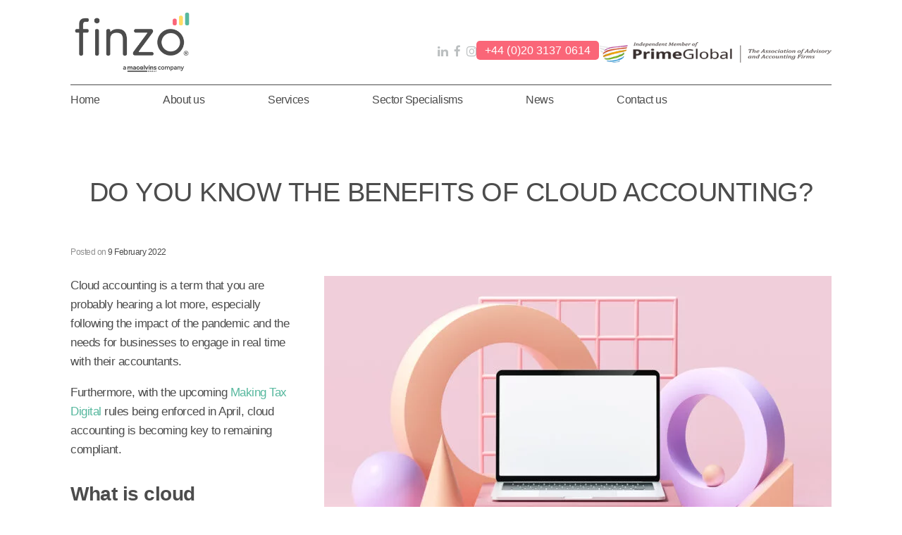

--- FILE ---
content_type: text/html; charset=UTF-8
request_url: https://www.thefinzocompany.com/blog/do-you-know-the-benefits-of-cloud-accounting/
body_size: 33645
content:
<!DOCTYPE html><html lang="en-GB"><head><script data-no-optimize="1">var litespeed_docref=sessionStorage.getItem("litespeed_docref");litespeed_docref&&(Object.defineProperty(document,"referrer",{get:function(){return litespeed_docref}}),sessionStorage.removeItem("litespeed_docref"));</script> <script type="litespeed/javascript">var t_code="DS-4839-1877-982"</script> <script type="litespeed/javascript" data-src="//ds360.co/track/script.js"></script> <meta charset="UTF-8" /><meta http-equiv="X-UA-Compatible" content="IE=10" /><link rel="profile" href="http://gmpg.org/xfn/11" /><link rel="pingback" href="https://www.thefinzocompany.com/xmlrpc.php" /> <script type="litespeed/javascript">!function(e,c){e[c]=e[c]+(e[c]&&" ")+"quform-js"}(document.documentElement,"className")</script><meta name='robots' content='index, follow, max-image-preview:large, max-snippet:-1, max-video-preview:-1' /><title>Do you know the benefits of cloud accounting?</title><meta name="description" content="Cloud accounting involves all data being stored online, so that it can be accessed remotely. Benefits for users include flexibility &amp; accuracy" /><link rel="canonical" href="https://www.thefinzocompany.com/blog/do-you-know-the-benefits-of-cloud-accounting/" /><meta property="og:locale" content="en_GB" /><meta property="og:type" content="article" /><meta property="og:title" content="Do you know the benefits of cloud accounting?" /><meta property="og:description" content="Cloud accounting is a term that you are probably hearing a lot more, especially following the impact of the pandemic and the needs for businesses to engage in real time with their accountants." /><meta property="og:url" content="https://www.thefinzocompany.com/blog/do-you-know-the-benefits-of-cloud-accounting/" /><meta property="og:site_name" content="finzo" /><meta property="article:published_time" content="2022-02-09T17:23:45+00:00" /><meta property="article:modified_time" content="2022-02-10T16:18:33+00:00" /><meta property="og:image" content="https://www.thefinzocompany.com/wp-content/uploads/2022/02/shutterstock_1937919316.jpg" /><meta property="og:image:width" content="1000" /><meta property="og:image:height" content="643" /><meta property="og:image:type" content="image/jpeg" /><meta name="author" content="admin" /><meta name="twitter:card" content="summary_large_image" /><meta name="twitter:title" content="Do you know the benefits of cloud accounting?" /><meta name="twitter:description" content="Cloud accounting is a term that you are probably hearing a lot more, especially following the impact of the pandemic and the needs for businesses to engage in real time with their accountants." /><meta name="twitter:image" content="https://www.thefinzocompany.com/wp-content/uploads/2022/02/shutterstock_1937919316.jpg" /><meta name="twitter:label1" content="Written by" /><meta name="twitter:data1" content="admin" /><meta name="twitter:label2" content="Estimated reading time" /><meta name="twitter:data2" content="2 minutes" /> <script type="application/ld+json" class="yoast-schema-graph">{"@context":"https://schema.org","@graph":[{"@type":"Article","@id":"https://www.thefinzocompany.com/blog/do-you-know-the-benefits-of-cloud-accounting/#article","isPartOf":{"@id":"https://www.thefinzocompany.com/blog/do-you-know-the-benefits-of-cloud-accounting/"},"author":{"name":"admin","@id":"https://www.thefinzocompany.com/#/schema/person/a8bb44743a8a734090ab0e6819592964"},"headline":"Do you know the benefits of cloud accounting?","datePublished":"2022-02-09T17:23:45+00:00","dateModified":"2022-02-10T16:18:33+00:00","mainEntityOfPage":{"@id":"https://www.thefinzocompany.com/blog/do-you-know-the-benefits-of-cloud-accounting/"},"wordCount":408,"publisher":{"@id":"https://www.thefinzocompany.com/#organization"},"image":{"@id":"https://www.thefinzocompany.com/blog/do-you-know-the-benefits-of-cloud-accounting/#primaryimage"},"thumbnailUrl":"https://www.thefinzocompany.com/wp-content/uploads/2022/02/shutterstock_1937919316.jpg","articleSection":["Blog"],"inLanguage":"en-GB"},{"@type":"WebPage","@id":"https://www.thefinzocompany.com/blog/do-you-know-the-benefits-of-cloud-accounting/","url":"https://www.thefinzocompany.com/blog/do-you-know-the-benefits-of-cloud-accounting/","name":"Do you know the benefits of cloud accounting?","isPartOf":{"@id":"https://www.thefinzocompany.com/#website"},"primaryImageOfPage":{"@id":"https://www.thefinzocompany.com/blog/do-you-know-the-benefits-of-cloud-accounting/#primaryimage"},"image":{"@id":"https://www.thefinzocompany.com/blog/do-you-know-the-benefits-of-cloud-accounting/#primaryimage"},"thumbnailUrl":"https://www.thefinzocompany.com/wp-content/uploads/2022/02/shutterstock_1937919316.jpg","datePublished":"2022-02-09T17:23:45+00:00","dateModified":"2022-02-10T16:18:33+00:00","description":"Cloud accounting involves all data being stored online, so that it can be accessed remotely. Benefits for users include flexibility & accuracy","breadcrumb":{"@id":"https://www.thefinzocompany.com/blog/do-you-know-the-benefits-of-cloud-accounting/#breadcrumb"},"inLanguage":"en-GB","potentialAction":[{"@type":"ReadAction","target":["https://www.thefinzocompany.com/blog/do-you-know-the-benefits-of-cloud-accounting/"]}]},{"@type":"ImageObject","inLanguage":"en-GB","@id":"https://www.thefinzocompany.com/blog/do-you-know-the-benefits-of-cloud-accounting/#primaryimage","url":"https://www.thefinzocompany.com/wp-content/uploads/2022/02/shutterstock_1937919316.jpg","contentUrl":"https://www.thefinzocompany.com/wp-content/uploads/2022/02/shutterstock_1937919316.jpg","width":1000,"height":643},{"@type":"BreadcrumbList","@id":"https://www.thefinzocompany.com/blog/do-you-know-the-benefits-of-cloud-accounting/#breadcrumb","itemListElement":[{"@type":"ListItem","position":1,"name":"Home","item":"https://www.thefinzocompany.com/"},{"@type":"ListItem","position":2,"name":"Blogs","item":"https://www.thefinzocompany.com/news/"},{"@type":"ListItem","position":3,"name":"Do you know the benefits of cloud accounting?"}]},{"@type":"WebSite","@id":"https://www.thefinzocompany.com/#website","url":"https://www.thefinzocompany.com/","name":"finzo","description":"Chartered Accountants","publisher":{"@id":"https://www.thefinzocompany.com/#organization"},"potentialAction":[{"@type":"SearchAction","target":{"@type":"EntryPoint","urlTemplate":"https://www.thefinzocompany.com/?s={search_term_string}"},"query-input":{"@type":"PropertyValueSpecification","valueRequired":true,"valueName":"search_term_string"}}],"inLanguage":"en-GB"},{"@type":"Organization","@id":"https://www.thefinzocompany.com/#organization","name":"finzo","url":"https://www.thefinzocompany.com/","logo":{"@type":"ImageObject","inLanguage":"en-GB","@id":"https://www.thefinzocompany.com/#/schema/logo/image/","url":"https://www.thefinzocompany.com/wp-content/uploads/2021/05/finzo-Logo.png","contentUrl":"https://www.thefinzocompany.com/wp-content/uploads/2021/05/finzo-Logo.png","width":322,"height":128,"caption":"finzo"},"image":{"@id":"https://www.thefinzocompany.com/#/schema/logo/image/"}},{"@type":"Person","@id":"https://www.thefinzocompany.com/#/schema/person/a8bb44743a8a734090ab0e6819592964","name":"admin","image":{"@type":"ImageObject","inLanguage":"en-GB","@id":"https://www.thefinzocompany.com/#/schema/person/image/","url":"https://www.thefinzocompany.com/wp-content/litespeed/avatar/e95c4364a6be1c877ee8be9b53724474.jpg?ver=1768405976","contentUrl":"https://www.thefinzocompany.com/wp-content/litespeed/avatar/e95c4364a6be1c877ee8be9b53724474.jpg?ver=1768405976","caption":"admin"},"sameAs":["https://www.thefinzocompany.com"],"url":"https://www.thefinzocompany.com/author/admin/"}]}</script> <link rel="alternate" type="application/rss+xml" title="finzo &raquo; Feed" href="https://www.thefinzocompany.com/feed/" /><link rel="alternate" type="application/rss+xml" title="finzo &raquo; Comments Feed" href="https://www.thefinzocompany.com/comments/feed/" /><link rel="alternate" type="application/rss+xml" title="finzo &raquo; Do you know the benefits of cloud accounting? Comments Feed" href="https://www.thefinzocompany.com/blog/do-you-know-the-benefits-of-cloud-accounting/feed/" /><link rel="alternate" title="oEmbed (JSON)" type="application/json+oembed" href="https://www.thefinzocompany.com/wp-json/oembed/1.0/embed?url=https%3A%2F%2Fwww.thefinzocompany.com%2Fblog%2Fdo-you-know-the-benefits-of-cloud-accounting%2F" /><link rel="alternate" title="oEmbed (XML)" type="text/xml+oembed" href="https://www.thefinzocompany.com/wp-json/oembed/1.0/embed?url=https%3A%2F%2Fwww.thefinzocompany.com%2Fblog%2Fdo-you-know-the-benefits-of-cloud-accounting%2F&#038;format=xml" /><style id='wp-img-auto-sizes-contain-inline-css' type='text/css'>img:is([sizes=auto i],[sizes^="auto," i]){contain-intrinsic-size:3000px 1500px}
/*# sourceURL=wp-img-auto-sizes-contain-inline-css */</style><style id="litespeed-ccss">ul{box-sizing:border-box}.entry-content{counter-reset:footnotes}:root{--wp--preset--font-size--normal:16px;--wp--preset--font-size--huge:42px}.screen-reader-text{border:0;clip:rect(1px,1px,1px,1px);-webkit-clip-path:inset(50%);clip-path:inset(50%);height:1px;margin:-1px;overflow:hidden;padding:0;position:absolute;width:1px;word-wrap:normal!important}body{--wp--preset--color--black:#000;--wp--preset--color--cyan-bluish-gray:#abb8c3;--wp--preset--color--white:#fff;--wp--preset--color--pale-pink:#f78da7;--wp--preset--color--vivid-red:#cf2e2e;--wp--preset--color--luminous-vivid-orange:#ff6900;--wp--preset--color--luminous-vivid-amber:#fcb900;--wp--preset--color--light-green-cyan:#7bdcb5;--wp--preset--color--vivid-green-cyan:#00d084;--wp--preset--color--pale-cyan-blue:#8ed1fc;--wp--preset--color--vivid-cyan-blue:#0693e3;--wp--preset--color--vivid-purple:#9b51e0;--wp--preset--gradient--vivid-cyan-blue-to-vivid-purple:linear-gradient(135deg,rgba(6,147,227,1) 0%,#9b51e0 100%);--wp--preset--gradient--light-green-cyan-to-vivid-green-cyan:linear-gradient(135deg,#7adcb4 0%,#00d082 100%);--wp--preset--gradient--luminous-vivid-amber-to-luminous-vivid-orange:linear-gradient(135deg,rgba(252,185,0,1) 0%,rgba(255,105,0,1) 100%);--wp--preset--gradient--luminous-vivid-orange-to-vivid-red:linear-gradient(135deg,rgba(255,105,0,1) 0%,#cf2e2e 100%);--wp--preset--gradient--very-light-gray-to-cyan-bluish-gray:linear-gradient(135deg,#eee 0%,#a9b8c3 100%);--wp--preset--gradient--cool-to-warm-spectrum:linear-gradient(135deg,#4aeadc 0%,#9778d1 20%,#cf2aba 40%,#ee2c82 60%,#fb6962 80%,#fef84c 100%);--wp--preset--gradient--blush-light-purple:linear-gradient(135deg,#ffceec 0%,#9896f0 100%);--wp--preset--gradient--blush-bordeaux:linear-gradient(135deg,#fecda5 0%,#fe2d2d 50%,#6b003e 100%);--wp--preset--gradient--luminous-dusk:linear-gradient(135deg,#ffcb70 0%,#c751c0 50%,#4158d0 100%);--wp--preset--gradient--pale-ocean:linear-gradient(135deg,#fff5cb 0%,#b6e3d4 50%,#33a7b5 100%);--wp--preset--gradient--electric-grass:linear-gradient(135deg,#caf880 0%,#71ce7e 100%);--wp--preset--gradient--midnight:linear-gradient(135deg,#020381 0%,#2874fc 100%);--wp--preset--font-size--small:13px;--wp--preset--font-size--medium:20px;--wp--preset--font-size--large:36px;--wp--preset--font-size--x-large:42px;--wp--preset--spacing--20:.44rem;--wp--preset--spacing--30:.67rem;--wp--preset--spacing--40:1rem;--wp--preset--spacing--50:1.5rem;--wp--preset--spacing--60:2.25rem;--wp--preset--spacing--70:3.38rem;--wp--preset--spacing--80:5.06rem;--wp--preset--shadow--natural:6px 6px 9px rgba(0,0,0,.2);--wp--preset--shadow--deep:12px 12px 50px rgba(0,0,0,.4);--wp--preset--shadow--sharp:6px 6px 0px rgba(0,0,0,.2);--wp--preset--shadow--outlined:6px 6px 0px -3px rgba(255,255,255,1),6px 6px rgba(0,0,0,1);--wp--preset--shadow--crisp:6px 6px 0px rgba(0,0,0,1)}.fa-facebook-f:before{content:"\f09a"}.fa-instagram:before{content:"\f16d"}.quform *{-webkit-box-sizing:border-box;box-sizing:border-box}.quform button::-moz-focus-inner{border:0}.quform-element-submit>div{vertical-align:middle;max-width:100%}.quform-loading{word-wrap:normal}.quform-loading.quform-loading-position-left{display:none;text-align:center;padding:9px 6px;line-height:0;vertical-align:inherit}.quform-loading-position-left .quform-loading-inner{margin:0 auto;max-width:24px;max-height:24px;display:inline-block}.quform-loading.quform-loading-position-left{float:left}.quform-loading-spinner{display:none;opacity:0}.quform-loading-type-spinner-1 .quform-loading-spinner{position:relative;display:inline-block;width:21px;height:21px;min-width:21px;min-height:21px;border:3px solid #000;border-radius:50%;-webkit-animation:qspinstyle .65s infinite linear;animation:qspinstyle .65s infinite linear;-webkit-box-sizing:border-box;box-sizing:border-box}.quform-loading-type-spinner-1 .quform-loading-spinner:after,.quform-loading-type-spinner-1 .quform-loading-spinner:before{left:-3px;top:-3px;display:none;position:absolute;content:'';width:inherit;height:inherit;border:inherit;border-radius:inherit;-webkit-box-sizing:border-box;box-sizing:border-box}.quform-loading-type-spinner-1 .quform-loading-spinner{border-color:transparent;border-top-color:#000;-webkit-animation-duration:3s;animation-duration:3s}.quform-loading-type-spinner-1 .quform-loading-spinner:after{display:block;border-color:transparent;border-top-color:#000;-webkit-animation:qspinstyle .65s infinite ease-in-out alternate;animation:qspinstyle .65s infinite ease-in-out alternate}@-webkit-keyframes qspinstyle{0%{-webkit-transform:rotate(0);transform:rotate(0)}100%{-webkit-transform:rotate(360deg);transform:rotate(360deg)}}@keyframes qspinstyle{0%{-webkit-transform:rotate(0);transform:rotate(0)}100%{-webkit-transform:rotate(360deg);transform:rotate(360deg)}}.quform-default-submit{position:absolute!important;left:-2000px!important;top:-2000px!important;width:0!important;height:0!important;border:0!important;margin:0!important;padding:0!important}@media only screen and (max-width:767px){.quform-responsive-elements-phone-landscape .quform-loading-position-left{padding-left:0}}html,body,div,span,h1,h3,p,a,strong,ul,li,form,label{border:0;font-family:inherit;font-size:100%;font-style:inherit;font-weight:inherit;margin:0;outline:0;padding:0;vertical-align:baseline}html{font-size:62.5%;-webkit-text-size-adjust:100%;-ms-text-size-adjust:100%}body{background:#fff}article,aside,header,nav{display:block}ul{list-style:none}a img{border:0}body,button,input{color:#333;font-family:Arial;font-family:"Helvetica Neue",Helvetica,Arial,"Lucida Grande",sans-serif;line-height:1.5;font-size:13px}a{color:#248cc8}h1,h3{font-family:"Helvetica Neue",Helvetica,Arial,"Lucida Grande",sans-serif}p{margin-bottom:1.5em}ul{margin:0 0 1.5em 3em}ul{list-style:disc}ul ul{margin-bottom:0;margin-left:1.5em}strong{font-weight:700;font-weight:700}i{font-style:italic}button,input{font-size:100%;margin:0;vertical-align:baseline;*vertical-align:middle;-ms-box-sizing:border-box;-moz-box-sizing:border-box;-webkit-box-sizing:border-box;box-sizing:border-box}button,input{line-height:normal;*overflow:visible}button{padding:12px 20px;border-top:solid 1px #d2d2d2;border-left:solid 1px #c3c3c3;border-right:solid 1px #c3c3c3;border-bottom:solid 1px #9f9f9f;background:#fff;background:-webkit-gradient(linear,left bottom,left top,color-stop(0,#dfdfdf),color-stop(1,#fff));background:-ms-linear-gradient(bottom,#dfdfdf,#fff);background:-moz-linear-gradient(center bottom,#dfdfdf 0%,#fff 100%);background:-o-linear-gradient(#fff,#dfdfdf);filter:progid:DXImageTransform.Microsoft.gradient(startColorstr='#ffffff',endColorstr='#dfdfdf',GradientType=0);-webkit-border-radius:3px;-moz-border-radius:3px;border-radius:3px;font-size:12px;font-weight:700;color:#646464;-webkit-box-shadow:0 1px 1px rgba(0,0,0,.125),inset 0 1px 0 rgba(255,255,255,.5);-moz-box-shadow:0 1px 1px rgba(0,0,0,.125),inset 0 1px 0 rgba(255,255,255,.5);box-shadow:0 1px 1px rgba(0,0,0,.125),inset 0 1px 0 rgba(255,255,255,.5);width:auto;text-decoration:none;line-height:1;text-shadow:0 1px 0 rgba(255,255,255,.8)}input[type=search]{-ms-box-sizing:border-box;-moz-box-sizing:border-box;-webkit-box-sizing:border-box;box-sizing:border-box;-webkit-appearance:textfield}input[type=search]::-webkit-search-decoration{-webkit-appearance:none}button::-moz-focus-inner,input::-moz-focus-inner{border:0;padding:0}input[type=search]{border:1px solid #ccc;border-radius:3px;box-sizing:border-box;color:#666;font-weight:400;line-height:normal;outline:none;padding:9px 12px;max-width:100%;-webkit-appearance:none}.alignnone{margin-bottom:1.6em}body{background:#dadada}#page-wrapper{padding-top:20px;-ms-box-sizing:border-box;-moz-box-sizing:border-box;-webkit-box-sizing:border-box;box-sizing:border-box;width:1080px;margin:0 auto}.layout-full #page-wrapper{width:100%;margin:0;padding:0;overflow:hidden}.layout-full #page-wrapper .full-container{max-width:1080px;margin-left:auto;margin-right:auto;position:relative}#masthead{background:#fcfcfc;padding:0 35px;-ms-box-sizing:border-box;-moz-box-sizing:border-box;-webkit-box-sizing:border-box;box-sizing:border-box;zoom:1}#masthead:before{content:'';display:block}#masthead:after{content:'';display:table;clear:both}#masthead .hgroup{position:relative;padding-top:45px;padding-bottom:45px}#masthead .hgroup:not(.masthead-sidebar){gap:25px;display:flex;justify-content:space-between}#masthead .hgroup a{text-decoration:none}#masthead .hgroup .logo{display:block;float:left;max-width:100%}#masthead .hgroup .logo img{vertical-align:middle}#masthead .hgroup #header-sidebar{align-self:center;box-sizing:border-box;height:100%}@media (min-width:680px){#masthead .hgroup #header-sidebar{display:flex;flex-direction:row;flex-wrap:wrap;gap:25px}}#masthead .hgroup #header-sidebar aside.widget{margin:0;position:relative}#masthead .hgroup #header-sidebar aside.widget:last-child{margin-right:0}#main{zoom:1}#main:before{content:'';display:block}#main:after{content:'';display:table;clear:both}#primary{float:left;width:71.287%}body.sidebar-position-none #primary{float:none;width:auto}#secondary{float:right;width:23.762%}body.sidebar-position-none #secondary{display:none}#main{background:#fcfcfc;padding:35px}@media (max-width:1080px){body.responsive #masthead .hgroup .logo img{max-width:100%;height:auto}}@media (max-width:680px){body.responsive #masthead .hgroup{display:block;text-align:center}body.responsive #masthead .hgroup .logo{float:none}body.responsive #masthead .hgroup .logo img{margin:0 auto;padding-top:0!important;padding-bottom:0!important}body.responsive #masthead .hgroup #header-sidebar{position:static;display:block;margin-top:30px;max-width:100%}body.responsive #masthead .hgroup #header-sidebar img{max-width:100%;height:auto}body.responsive #masthead .hgroup #header-sidebar{padding-top:0!important;padding-bottom:0!important;height:auto}body.responsive #masthead .hgroup #header-sidebar .widget{display:block;margin:0 auto}body.responsive #masthead .hgroup #header-sidebar>.widget{margin-bottom:1.25em}body.responsive #masthead .hgroup #header-sidebar>.widget:last-of-type{margin-bottom:0}body.responsive #primary,body.responsive #secondary{width:auto;float:none}body.responsive #secondary{margin-top:35px}}body.responsive #page-wrapper{max-width:1080px;width:auto;overflow-x:hidden}body.responsive.layout-full #page-wrapper{max-width:100%}body.responsive.layout-full #page-wrapper .full-container{max-width:1080px;margin-left:auto;margin-right:auto}.main-navigation{background:#343538;clear:both;font-size:0;margin:0 -35px;position:relative;z-index:1499}.main-navigation ul{text-align:left;list-style:none;margin:0;padding-left:0;zoom:1}.main-navigation ul:before{content:'';display:block}.main-navigation ul:after{content:'';display:table;clear:both}.main-navigation ul li{display:inline-block;font-size:13px;position:relative}.main-navigation ul li a{padding:20px 35px;line-height:1em;-ms-box-sizing:border-box;-moz-box-sizing:border-box;-webkit-box-sizing:border-box;box-sizing:border-box}.main-navigation ul ul{-webkit-box-shadow:0 1px 2px rgba(0,0,0,.15);-moz-box-shadow:0 1px 2px rgba(0,0,0,.15);box-shadow:0 1px 2px rgba(0,0,0,.15);background:#464646;visibility:hidden;opacity:0;position:absolute;top:100%;left:0;z-index:99999}.main-navigation ul ul a{width:200px;padding:15px 20px}.main-navigation ul ul li{position:relative;text-align:left}.main-navigation a{display:block;text-decoration:none;color:#e2e2e2;font-weight:700}.mobile-nav-icon{font-family:'FontAwesome';display:inline-block;margin-right:10px}.mobile-nav-icon:before{font-size:14px;content:"\f00b"}article.post{zoom:1;margin-bottom:40px;padding-bottom:40px;border-bottom:1px solid #eee}article.post:before{content:'';display:block}article.post:after{content:'';display:table;clear:both}article.post .entry-header{margin-bottom:20px}article.post .entry-header h1.entry-title{color:#3b3b3b;font-size:20px;font-weight:500;line-height:1.35em}article.post .entry-header .entry-meta{color:#8f8f8f;font-size:12px}article.post .entry-header .entry-meta:first-letter{text-transform:uppercase}@media (max-width:680px){article.post .entry-header .entry-meta{font-size:14px}}article.post .entry-header .entry-meta a{font-weight:500;color:#5e5e5e;text-decoration:none}.entry-header{zoom:1}.entry-header:before{content:'';display:block}.entry-header:after{content:'';display:table;clear:both}.entry-content{zoom:1;line-height:1.6;color:#666}.entry-content:before{content:'';display:block}.entry-content:after{content:'';display:table;clear:both}.entry-content p{margin:1em 0}.entry-content>*:first-child{margin-top:0}.entry-content img{max-width:100%;height:auto}.site-content{word-wrap:break-word}body.layout-full{background-color:#2f3033}#scroll-to-top{position:fixed;bottom:20px;right:20px;background:#000;padding:20px;-webkit-border-radius:3px;-moz-border-radius:3px;border-radius:3px;text-decoration:none;-ms-transform:scale(0,0);-webkit-transform:scale(0,0);transform:scale(0,0);opacity:0}#scroll-to-top .vantage-icon-arrow-up{font-size:18px;display:block;width:18px;height:18px;color:#fff}.updated{display:none}.widget{margin:0 0 1.5em}.widget .searchform input{width:100%;outline:none}.textwidget p:first-child{margin-top:0}.textwidget p:last-child{margin-bottom:0}#secondary .widget{margin-bottom:40px;font-size:13px;color:#5e5e5e}#secondary .widget:last-child{margin-bottom:0}#secondary .widget .widget-title{font-size:15px;color:#3b3b3b;font-weight:700;margin-bottom:15px}#secondary .widget ul{list-style:none;padding:0;margin:0}#secondary .widget ul li{padding-bottom:7px}#secondary .widget ul li a{text-decoration:none}.widget img,.widget input{max-width:100%}.widget img{height:auto}[class^=vantage-icon-]{font-family:'vantage-icons';speak:none;font-style:normal;font-weight:400;font-variant:normal;text-transform:none;line-height:1;-webkit-font-smoothing:antialiased;-moz-osx-font-smoothing:grayscale}.vantage-icon-arrow-up:before{content:"\e603"}.screen-reader-text{clip:rect(1px,1px,1px,1px);height:1px;overflow:hidden;position:absolute!important;word-wrap:normal!important;width:1px}a[href^=tel]{color:inherit;text-decoration:none}body{font-family:'Montserrat',sans-serif!important;font-weight:400;font-style:normal;letter-spacing:-.5px}h1,h3{font-family:'Roboto',sans-serif!important;font-weight:500;font-style:normal}#masthead .hgroup .logo img{height:90px;width:auto}#masthead .hgroup{padding-top:15px;padding-bottom:15px}.main-navigation ul li a{font-family:'Montserrat',sans-serif;font-weight:400;font-style:normal}.main-navigation ul li:first-child a{padding-left:0}.main-navigation ul li:last-child a{padding-right:0}.main-navigation ul li ul li:first-child a,.main-navigation ul li ul li:last-child a,.main-navigation ul li ul li a{padding:12px 20px}.main-navigation ul ul a{width:220px}.primeglobal-logo{position:absolute;right:20px;top:40px;z-index:9999;width:330px;height:40px}@media (max-width:680px){.primeglobal-logo img{height:24px!important;width:auto;padding-top:25px;margin-bottom:0}}.responsive-logo{max-width:100%;height:auto}.primeglobal-logo{position:relative;right:0;top:0;text-align:center}@media (max-width:1000px){.primeglobal-logo{padding-bottom:0}}.sub-menu{margin-left:45px!important}.main-navigation ul li.menu-item-has-children ul li a:after{content:none}a.btn,a.btn:visited{background:#fa6678;color:#fff;padding:5px 20px;border-radius:5px;font-size:16px;letter-spacing:.1px}article.post .entry-header h1.entry-title{text-align:center;font-size:47px;color:#4c4c4c;margin:50px 0;text-transform:uppercase}#masthead .hgroup a.btn{padding:5px 12px;color:#fff}#masthead .hgroup #block-2 p{margin:0}#masthead .hgroup #block-2 i{font-style:normal;font-size:17px;padding-left:5px}#masthead .hgroup #block-2 a,#masthead .hgroup #block-2 a:visited{color:#bbbfc0}#block-2 .fab{font-family:'FontAwesome'}#block-2 .fa-linkedin-in:before{content:"\f0e1"}.hgroup{border-bottom:1px solid #4c4c4c}#masthead .hgroup #header-sidebar{top:13px;padding-top:39px!important;padding-bottom:0!important}.single-post .entry-thumbnail img{float:right;margin:0 0 30px 30px}.entry-meta a{color:#4c4c4c;text-decoration:none}.entry-meta{margin-bottom:5px}@media (max-width:1090px){.main-navigation ul{padding-left:0;margin:0 auto;text-align:center}.main-navigation ul li{font-size:21px!important}}@media (max-width:1080px){body.responsive #masthead .hgroup .logo img{height:90px}.main-navigation ul{padding-left:35px}.main-navigation ul ul{padding-left:0}}@media (max-width:768px){.main-navigation ul li a{padding-left:20px!important;padding-right:20px!important}h1{font-size:27px!important;margin-bottom:30px}}@media (max-width:767px){body.responsive #masthead .hgroup .logo img{height:90px}body.responsive #masthead .hgroup #header-sidebar{margin-top:20px}#masthead .hgroup{padding-bottom:25px}#masthead .hgroup #header-sidebar aside.widget:last-child{margin-left:10px}}@media (max-width:500px){#masthead .hgroup #header-sidebar aside.widget:last-child{margin-left:0}}</style><link rel="preload" data-asynced="1" data-optimized="2" as="style" onload="this.onload=null;this.rel='stylesheet'" href="https://www.thefinzocompany.com/wp-content/litespeed/ucss/a5ac81425bf3a3cb782bdf02079ba585.css?ver=9e309" /><script data-optimized="1" type="litespeed/javascript" data-src="https://www.thefinzocompany.com/wp-content/plugins/litespeed-cache/assets/js/css_async.min.js"></script> <style id='wp-block-library-inline-css' type='text/css'>:root{--wp-block-synced-color:#7a00df;--wp-block-synced-color--rgb:122,0,223;--wp-bound-block-color:var(--wp-block-synced-color);--wp-editor-canvas-background:#ddd;--wp-admin-theme-color:#007cba;--wp-admin-theme-color--rgb:0,124,186;--wp-admin-theme-color-darker-10:#006ba1;--wp-admin-theme-color-darker-10--rgb:0,107,160.5;--wp-admin-theme-color-darker-20:#005a87;--wp-admin-theme-color-darker-20--rgb:0,90,135;--wp-admin-border-width-focus:2px}@media (min-resolution:192dpi){:root{--wp-admin-border-width-focus:1.5px}}.wp-element-button{cursor:pointer}:root .has-very-light-gray-background-color{background-color:#eee}:root .has-very-dark-gray-background-color{background-color:#313131}:root .has-very-light-gray-color{color:#eee}:root .has-very-dark-gray-color{color:#313131}:root .has-vivid-green-cyan-to-vivid-cyan-blue-gradient-background{background:linear-gradient(135deg,#00d084,#0693e3)}:root .has-purple-crush-gradient-background{background:linear-gradient(135deg,#34e2e4,#4721fb 50%,#ab1dfe)}:root .has-hazy-dawn-gradient-background{background:linear-gradient(135deg,#faaca8,#dad0ec)}:root .has-subdued-olive-gradient-background{background:linear-gradient(135deg,#fafae1,#67a671)}:root .has-atomic-cream-gradient-background{background:linear-gradient(135deg,#fdd79a,#004a59)}:root .has-nightshade-gradient-background{background:linear-gradient(135deg,#330968,#31cdcf)}:root .has-midnight-gradient-background{background:linear-gradient(135deg,#020381,#2874fc)}:root{--wp--preset--font-size--normal:16px;--wp--preset--font-size--huge:42px}.has-regular-font-size{font-size:1em}.has-larger-font-size{font-size:2.625em}.has-normal-font-size{font-size:var(--wp--preset--font-size--normal)}.has-huge-font-size{font-size:var(--wp--preset--font-size--huge)}.has-text-align-center{text-align:center}.has-text-align-left{text-align:left}.has-text-align-right{text-align:right}.has-fit-text{white-space:nowrap!important}#end-resizable-editor-section{display:none}.aligncenter{clear:both}.items-justified-left{justify-content:flex-start}.items-justified-center{justify-content:center}.items-justified-right{justify-content:flex-end}.items-justified-space-between{justify-content:space-between}.screen-reader-text{border:0;clip-path:inset(50%);height:1px;margin:-1px;overflow:hidden;padding:0;position:absolute;width:1px;word-wrap:normal!important}.screen-reader-text:focus{background-color:#ddd;clip-path:none;color:#444;display:block;font-size:1em;height:auto;left:5px;line-height:normal;padding:15px 23px 14px;text-decoration:none;top:5px;width:auto;z-index:100000}html :where(.has-border-color){border-style:solid}html :where([style*=border-top-color]){border-top-style:solid}html :where([style*=border-right-color]){border-right-style:solid}html :where([style*=border-bottom-color]){border-bottom-style:solid}html :where([style*=border-left-color]){border-left-style:solid}html :where([style*=border-width]){border-style:solid}html :where([style*=border-top-width]){border-top-style:solid}html :where([style*=border-right-width]){border-right-style:solid}html :where([style*=border-bottom-width]){border-bottom-style:solid}html :where([style*=border-left-width]){border-left-style:solid}html :where(img[class*=wp-image-]){height:auto;max-width:100%}:where(figure){margin:0 0 1em}html :where(.is-position-sticky){--wp-admin--admin-bar--position-offset:var(--wp-admin--admin-bar--height,0px)}@media screen and (max-width:600px){html :where(.is-position-sticky){--wp-admin--admin-bar--position-offset:0px}}

/*# sourceURL=wp-block-library-inline-css */</style><style id='global-styles-inline-css' type='text/css'>:root{--wp--preset--aspect-ratio--square: 1;--wp--preset--aspect-ratio--4-3: 4/3;--wp--preset--aspect-ratio--3-4: 3/4;--wp--preset--aspect-ratio--3-2: 3/2;--wp--preset--aspect-ratio--2-3: 2/3;--wp--preset--aspect-ratio--16-9: 16/9;--wp--preset--aspect-ratio--9-16: 9/16;--wp--preset--color--black: #000000;--wp--preset--color--cyan-bluish-gray: #abb8c3;--wp--preset--color--white: #ffffff;--wp--preset--color--pale-pink: #f78da7;--wp--preset--color--vivid-red: #cf2e2e;--wp--preset--color--luminous-vivid-orange: #ff6900;--wp--preset--color--luminous-vivid-amber: #fcb900;--wp--preset--color--light-green-cyan: #7bdcb5;--wp--preset--color--vivid-green-cyan: #00d084;--wp--preset--color--pale-cyan-blue: #8ed1fc;--wp--preset--color--vivid-cyan-blue: #0693e3;--wp--preset--color--vivid-purple: #9b51e0;--wp--preset--gradient--vivid-cyan-blue-to-vivid-purple: linear-gradient(135deg,rgb(6,147,227) 0%,rgb(155,81,224) 100%);--wp--preset--gradient--light-green-cyan-to-vivid-green-cyan: linear-gradient(135deg,rgb(122,220,180) 0%,rgb(0,208,130) 100%);--wp--preset--gradient--luminous-vivid-amber-to-luminous-vivid-orange: linear-gradient(135deg,rgb(252,185,0) 0%,rgb(255,105,0) 100%);--wp--preset--gradient--luminous-vivid-orange-to-vivid-red: linear-gradient(135deg,rgb(255,105,0) 0%,rgb(207,46,46) 100%);--wp--preset--gradient--very-light-gray-to-cyan-bluish-gray: linear-gradient(135deg,rgb(238,238,238) 0%,rgb(169,184,195) 100%);--wp--preset--gradient--cool-to-warm-spectrum: linear-gradient(135deg,rgb(74,234,220) 0%,rgb(151,120,209) 20%,rgb(207,42,186) 40%,rgb(238,44,130) 60%,rgb(251,105,98) 80%,rgb(254,248,76) 100%);--wp--preset--gradient--blush-light-purple: linear-gradient(135deg,rgb(255,206,236) 0%,rgb(152,150,240) 100%);--wp--preset--gradient--blush-bordeaux: linear-gradient(135deg,rgb(254,205,165) 0%,rgb(254,45,45) 50%,rgb(107,0,62) 100%);--wp--preset--gradient--luminous-dusk: linear-gradient(135deg,rgb(255,203,112) 0%,rgb(199,81,192) 50%,rgb(65,88,208) 100%);--wp--preset--gradient--pale-ocean: linear-gradient(135deg,rgb(255,245,203) 0%,rgb(182,227,212) 50%,rgb(51,167,181) 100%);--wp--preset--gradient--electric-grass: linear-gradient(135deg,rgb(202,248,128) 0%,rgb(113,206,126) 100%);--wp--preset--gradient--midnight: linear-gradient(135deg,rgb(2,3,129) 0%,rgb(40,116,252) 100%);--wp--preset--font-size--small: 13px;--wp--preset--font-size--medium: 20px;--wp--preset--font-size--large: 36px;--wp--preset--font-size--x-large: 42px;--wp--preset--spacing--20: 0.44rem;--wp--preset--spacing--30: 0.67rem;--wp--preset--spacing--40: 1rem;--wp--preset--spacing--50: 1.5rem;--wp--preset--spacing--60: 2.25rem;--wp--preset--spacing--70: 3.38rem;--wp--preset--spacing--80: 5.06rem;--wp--preset--shadow--natural: 6px 6px 9px rgba(0, 0, 0, 0.2);--wp--preset--shadow--deep: 12px 12px 50px rgba(0, 0, 0, 0.4);--wp--preset--shadow--sharp: 6px 6px 0px rgba(0, 0, 0, 0.2);--wp--preset--shadow--outlined: 6px 6px 0px -3px rgb(255, 255, 255), 6px 6px rgb(0, 0, 0);--wp--preset--shadow--crisp: 6px 6px 0px rgb(0, 0, 0);}:where(.is-layout-flex){gap: 0.5em;}:where(.is-layout-grid){gap: 0.5em;}body .is-layout-flex{display: flex;}.is-layout-flex{flex-wrap: wrap;align-items: center;}.is-layout-flex > :is(*, div){margin: 0;}body .is-layout-grid{display: grid;}.is-layout-grid > :is(*, div){margin: 0;}:where(.wp-block-columns.is-layout-flex){gap: 2em;}:where(.wp-block-columns.is-layout-grid){gap: 2em;}:where(.wp-block-post-template.is-layout-flex){gap: 1.25em;}:where(.wp-block-post-template.is-layout-grid){gap: 1.25em;}.has-black-color{color: var(--wp--preset--color--black) !important;}.has-cyan-bluish-gray-color{color: var(--wp--preset--color--cyan-bluish-gray) !important;}.has-white-color{color: var(--wp--preset--color--white) !important;}.has-pale-pink-color{color: var(--wp--preset--color--pale-pink) !important;}.has-vivid-red-color{color: var(--wp--preset--color--vivid-red) !important;}.has-luminous-vivid-orange-color{color: var(--wp--preset--color--luminous-vivid-orange) !important;}.has-luminous-vivid-amber-color{color: var(--wp--preset--color--luminous-vivid-amber) !important;}.has-light-green-cyan-color{color: var(--wp--preset--color--light-green-cyan) !important;}.has-vivid-green-cyan-color{color: var(--wp--preset--color--vivid-green-cyan) !important;}.has-pale-cyan-blue-color{color: var(--wp--preset--color--pale-cyan-blue) !important;}.has-vivid-cyan-blue-color{color: var(--wp--preset--color--vivid-cyan-blue) !important;}.has-vivid-purple-color{color: var(--wp--preset--color--vivid-purple) !important;}.has-black-background-color{background-color: var(--wp--preset--color--black) !important;}.has-cyan-bluish-gray-background-color{background-color: var(--wp--preset--color--cyan-bluish-gray) !important;}.has-white-background-color{background-color: var(--wp--preset--color--white) !important;}.has-pale-pink-background-color{background-color: var(--wp--preset--color--pale-pink) !important;}.has-vivid-red-background-color{background-color: var(--wp--preset--color--vivid-red) !important;}.has-luminous-vivid-orange-background-color{background-color: var(--wp--preset--color--luminous-vivid-orange) !important;}.has-luminous-vivid-amber-background-color{background-color: var(--wp--preset--color--luminous-vivid-amber) !important;}.has-light-green-cyan-background-color{background-color: var(--wp--preset--color--light-green-cyan) !important;}.has-vivid-green-cyan-background-color{background-color: var(--wp--preset--color--vivid-green-cyan) !important;}.has-pale-cyan-blue-background-color{background-color: var(--wp--preset--color--pale-cyan-blue) !important;}.has-vivid-cyan-blue-background-color{background-color: var(--wp--preset--color--vivid-cyan-blue) !important;}.has-vivid-purple-background-color{background-color: var(--wp--preset--color--vivid-purple) !important;}.has-black-border-color{border-color: var(--wp--preset--color--black) !important;}.has-cyan-bluish-gray-border-color{border-color: var(--wp--preset--color--cyan-bluish-gray) !important;}.has-white-border-color{border-color: var(--wp--preset--color--white) !important;}.has-pale-pink-border-color{border-color: var(--wp--preset--color--pale-pink) !important;}.has-vivid-red-border-color{border-color: var(--wp--preset--color--vivid-red) !important;}.has-luminous-vivid-orange-border-color{border-color: var(--wp--preset--color--luminous-vivid-orange) !important;}.has-luminous-vivid-amber-border-color{border-color: var(--wp--preset--color--luminous-vivid-amber) !important;}.has-light-green-cyan-border-color{border-color: var(--wp--preset--color--light-green-cyan) !important;}.has-vivid-green-cyan-border-color{border-color: var(--wp--preset--color--vivid-green-cyan) !important;}.has-pale-cyan-blue-border-color{border-color: var(--wp--preset--color--pale-cyan-blue) !important;}.has-vivid-cyan-blue-border-color{border-color: var(--wp--preset--color--vivid-cyan-blue) !important;}.has-vivid-purple-border-color{border-color: var(--wp--preset--color--vivid-purple) !important;}.has-vivid-cyan-blue-to-vivid-purple-gradient-background{background: var(--wp--preset--gradient--vivid-cyan-blue-to-vivid-purple) !important;}.has-light-green-cyan-to-vivid-green-cyan-gradient-background{background: var(--wp--preset--gradient--light-green-cyan-to-vivid-green-cyan) !important;}.has-luminous-vivid-amber-to-luminous-vivid-orange-gradient-background{background: var(--wp--preset--gradient--luminous-vivid-amber-to-luminous-vivid-orange) !important;}.has-luminous-vivid-orange-to-vivid-red-gradient-background{background: var(--wp--preset--gradient--luminous-vivid-orange-to-vivid-red) !important;}.has-very-light-gray-to-cyan-bluish-gray-gradient-background{background: var(--wp--preset--gradient--very-light-gray-to-cyan-bluish-gray) !important;}.has-cool-to-warm-spectrum-gradient-background{background: var(--wp--preset--gradient--cool-to-warm-spectrum) !important;}.has-blush-light-purple-gradient-background{background: var(--wp--preset--gradient--blush-light-purple) !important;}.has-blush-bordeaux-gradient-background{background: var(--wp--preset--gradient--blush-bordeaux) !important;}.has-luminous-dusk-gradient-background{background: var(--wp--preset--gradient--luminous-dusk) !important;}.has-pale-ocean-gradient-background{background: var(--wp--preset--gradient--pale-ocean) !important;}.has-electric-grass-gradient-background{background: var(--wp--preset--gradient--electric-grass) !important;}.has-midnight-gradient-background{background: var(--wp--preset--gradient--midnight) !important;}.has-small-font-size{font-size: var(--wp--preset--font-size--small) !important;}.has-medium-font-size{font-size: var(--wp--preset--font-size--medium) !important;}.has-large-font-size{font-size: var(--wp--preset--font-size--large) !important;}.has-x-large-font-size{font-size: var(--wp--preset--font-size--x-large) !important;}
/*# sourceURL=global-styles-inline-css */</style><style id='classic-theme-styles-inline-css' type='text/css'>/*! This file is auto-generated */
.wp-block-button__link{color:#fff;background-color:#32373c;border-radius:9999px;box-shadow:none;text-decoration:none;padding:calc(.667em + 2px) calc(1.333em + 2px);font-size:1.125em}.wp-block-file__button{background:#32373c;color:#fff;text-decoration:none}
/*# sourceURL=/wp-includes/css/classic-themes.min.css */</style> <script type="litespeed/javascript" data-src="https://www.thefinzocompany.com/wp-includes/js/jquery/jquery.min.js" id="jquery-core-js"></script> <script id="vantage-main-js-extra" type="litespeed/javascript">var vantage={"fitvids":"1"}</script> <script id="siteorigin-mobilenav-js-extra" type="litespeed/javascript">var mobileNav={"search":{"url":"https://www.thefinzocompany.com","placeholder":"Search"},"text":{"navigate":"Menu","back":"Back","close":"Close"},"nextIconUrl":"https://www.thefinzocompany.com/wp-content/themes/vantage/inc/mobilenav/images/next.png","mobileMenuClose":"\u003Ci class=\"fa fa-times\"\u003E\u003C/i\u003E"}</script> <script></script><link rel="https://api.w.org/" href="https://www.thefinzocompany.com/wp-json/" /><link rel="alternate" title="JSON" type="application/json" href="https://www.thefinzocompany.com/wp-json/wp/v2/posts/47641" /><link rel="EditURI" type="application/rsd+xml" title="RSD" href="https://www.thefinzocompany.com/xmlrpc.php?rsd" /><meta name="generator" content="WordPress 6.9" /><link rel='shortlink' href='https://www.thefinzocompany.com/?p=47641' /><style>.cmplz-hidden {
					display: none !important;
				}</style><meta name="viewport" content="width=device-width, initial-scale=1" /><style type="text/css">.so-mobilenav-mobile + * { display: none; }
				@media screen and (max-width: 1090px) { .so-mobilenav-mobile + * { display: block; } .so-mobilenav-standard + * { display: none; } .site-navigation #search-icon { display: none; } .has-menu-search .main-navigation ul { margin-right: 0 !important; }
									}</style><meta name="generator" content="Powered by WPBakery Page Builder - drag and drop page builder for WordPress."/><meta name="generator" content="Powered by Slider Revolution 6.7.21 - responsive, Mobile-Friendly Slider Plugin for WordPress with comfortable drag and drop interface." /><style type="text/css" media="screen">#footer-widgets .widget { width: 50%; }
			#masthead-widgets .widget { width: 100%; }</style><style type="text/css" id="vantage-footer-widgets">#footer-widgets aside { width : 50%; }</style><style type="text/css" id="customizer-css">#masthead.site-header .hgroup .site-title, #masthead.masthead-logo-in-menu .logo > .site-title { font-size: 38px } #masthead.site-header .hgroup .site-title, #masthead.site-header.masthead-logo-in-menu .logo > .site-title { color: #4c4c4c } #masthead .hgroup .site-description, #masthead.masthead-logo-in-menu .site-description { color: #4c4c4c } #masthead .hgroup .support-text, #masthead .hgroup .site-description { font-size: 16px; color: #4c4c4c } #page-title, article.post .entry-header h1.entry-title, article.page .entry-header h1.entry-title { font-size: 38px } #page-title, article.post .entry-header h1.entry-title, article.page .entry-header h1.entry-title, .woocommerce #page-wrapper .product h1.entry-title { color: #4c4c4c } .entry-content { font-size: 17px } #secondary .widget { font-size: 17px } article.post .entry-header .entry-meta a, article.post .entry-categories a, article.page .entry-categories a { color: #4c4c4c } .entry-content, .entry-summary, #comments .commentlist article .comment-meta a { color: #4c4c4c } .entry-content h1, .entry-content h2, .entry-content h3, .entry-content h4, .entry-content h5, .entry-content h6, #comments .commentlist article .comment-author a, #comments .commentlist article .comment-author, #comments-title, #reply-title, #commentform label { color: #4c4c4c } #comments-title, #reply-title { border-bottom-color: #4c4c4c } .entry-content h1 { font-size: 38px } .entry-content h2 { font-size: 32px } .entry-content h3 { font-size: 28px } .entry-content h4 { font-size: 26px } .entry-content h5 { font-size: 24px } .entry-content h6 { font-size: 22px } .entry-content a, .entry-content a:visited, article.post .author-box .box-content .author-posts a:hover, #secondary a, #secondary a:visited, #masthead .hgroup a, #masthead .hgroup a:visited, .comment-form .logged-in-as a, .comment-form .logged-in-as a:visited { color: #57b89e } .entry-content a, .textwidget a { text-decoration: none } .entry-content a:hover, .entry-content a:focus, .entry-content a:active, #secondary a:hover, #masthead .hgroup a:hover, #masthead .hgroup a:focus, #masthead .hgroup a:active, .comment-form .logged-in-as a:hover, .comment-form .logged-in-as a:focus, .comment-form .logged-in-as a:active { color: #fa6678 } .main-navigation, .site-header .shopping-cart-dropdown { background-color: #ffffff } .main-navigation a, .site-header .shopping-cart-link [class^="fa fa-"], .site-header .shopping-cart-dropdown .widget .product_list_widget li.mini_cart_item, .site-header .shopping-cart-dropdown .widget .total { color: #4c4c4c } .main-navigation ul ul { background-color: #4c4c4c } .main-navigation ul ul a { color: #ffffff } .main-navigation ul li:hover > a, .main-navigation ul li.focus > a, #search-icon #search-icon-icon:hover, #search-icon #search-icon-icon:focus, .site-header .shopping-cart-link .shopping-cart-count { background-color: #ffffff } .main-navigation ul li:hover > a, .main-navigation ul li:focus > a, .main-navigation ul li:hover > a [class^="fa fa-"] { color: #57b89e } .main-navigation ul ul li:hover > a, .main-navigation ul ul li.focus > a { background-color: #57b89e } .main-navigation ul li.current-menu-item > a, .main-navigation ul li.current_page_item > a  { background-color: #bdbec0 } #search-icon #search-icon-icon { background-color: #ffffff } #search-icon #search-icon-icon .vantage-icon-search { color: #bbbfc0 } #search-icon #search-icon-icon:hover .vantage-icon-search, #search-icon #search-icon-icon:focus .vantage-icon-search { color: #4c4c4c } #search-icon .searchform { background-color: #bbbfc0 } #search-icon .searchform input[name=s] { color: #4c4c4c } .main-navigation ul li a { padding-top: 13px; padding-bottom: 13px } .main-navigation ul li a, #masthead.masthead-logo-in-menu .logo { padding-left: 45px; padding-right: 45px } .main-navigation ul li { font-size: 16px } #header-sidebar .widget_nav_menu ul.menu > li > ul.sub-menu { border-top-color: #ffffff } .mobile-nav-frame { background-color: #4c4c4c } .mobile-nav-frame .title { background-color: #4c4c4c } .mobile-nav-frame form.search input[type=search] { background-color: #ffffff } .mobile-nav-frame ul li a.link, .mobile-nav-frame .next { color: #ffffff } .mobile-nav-frame ul { background-color: #4c4c4c; border-color: #4c4c4c } a.button, button, html input[type="button"], input[type="reset"], input[type="submit"], .post-navigation a, #image-navigation a, article.post .more-link, article.page .more-link, .paging-navigation a, .woocommerce #page-wrapper .button, .woocommerce a.button, .woocommerce .checkout-button, .woocommerce input.button, #infinite-handle span { background: #fa6678; border-color: #fa6678 } a.button:hover, button:hover, html input[type="button"]:hover, input[type="reset"]:hover, input[type="submit"]:hover, .post-navigation a:hover, #image-navigation a:hover, article.post .more-link:hover, article.page .more-link:hover, .paging-navigation a:hover, .woocommerce #page-wrapper .button:hover, .woocommerce a.button:hover, .woocommerce .checkout-button:hover, .woocommerce input.button:hover, .woocommerce input.button:disabled:hover, .woocommerce input.button:disabled[disabled]:hover, #infinite-handle span:hover { background: #fa6678 } a.button:hover, button:hover, html input[type="button"]:hover, input[type="reset"]:hover, input[type="submit"]:hover, .post-navigation a:hover, #image-navigation a:hover, article.post .more-link:hover, article.page .more-link:hover, .paging-navigation a:hover, .woocommerce #page-wrapper .button:hover, .woocommerce a.button:hover, .woocommerce .checkout-button:hover, .woocommerce input.button:hover, #infinite-handle span:hover { opacity: 0.75; border-color: #fa6678 } a.button:focus, button:focus, html input[type="button"]:focus, input[type="reset"]:focus, input[type="submit"]:focus, .post-navigation a:focus, #image-navigation a:focus, article.post .more-link:focus, article.page .more-link:focus, .paging-navigation a:focus, .woocommerce #page-wrapper .button:focus, .woocommerce a.button:focus, .woocommerce .checkout-button:focus, .woocommerce input.button:focus, .woocommerce input.button:disabled:focus, .woocommerce input.button:disabled[disabled]:focus, #infinite-handle span:focus { background: #fa6678 } a.button:focus, button:focus, html input[type="button"]:focus, input[type="reset"]:focus, input[type="submit"]:focus, .post-navigation a:focus, #image-navigation a:focus, article.post .more-link:focus, article.page .more-link:focus, .paging-navigation a:focus, .woocommerce #page-wrapper .button:focus, .woocommerce a.button:focus, .woocommerce .checkout-button:focus, .woocommerce input.button:focus, #infinite-handle span:focus { opacity: 0.75; border-color: #fa6678 } a.button, button, html input[type="button"], input[type="reset"], input[type="submit"], .post-navigation a, #image-navigation a, article.post .more-link, article.page .more-link, .paging-navigation a, .woocommerce #page-wrapper .button, .woocommerce a.button, .woocommerce .checkout-button, .woocommerce input.button, .woocommerce #respond input#submit:hover, .woocommerce a.button:hover, .woocommerce button.button:hover, .woocommerce input.button:hover, .woocommerce input.button:disabled, .woocommerce input.button:disabled[disabled], .woocommerce input.button:disabled:hover, .woocommerce input.button:disabled[disabled]:hover, #infinite-handle span button { color: #ffffff } a.button, button, html input[type="button"], input[type="reset"], input[type="submit"], .post-navigation a, #image-navigation a, article.post .more-link, article.page .more-link, .paging-navigation a, .woocommerce #page-wrapper .button, .woocommerce a.button, .woocommerce .checkout-button, .woocommerce input.button, #infinite-handle span button { text-shadow: none } a.button, button, html input[type="button"], input[type="reset"], input[type="submit"], .post-navigation a, #image-navigation a, article.post .more-link, article.page .more-link, .paging-navigation a, .woocommerce #page-wrapper .button, .woocommerce a.button, .woocommerce .checkout-button, .woocommerce input.button, .woocommerce #respond input#submit.alt, .woocommerce a.button.alt, .woocommerce button.button.alt, .woocommerce input.button.alt, #infinite-handle span { -webkit-box-shadow: none; -moz-box-shadow: none; box-shadow: none } #masthead-widgets .widget .widget-title { color: #4c4c4c } #masthead { background-color: #ffffff } #main { background-color: #ffffff } #colophon, body.layout-full { background-color: #ffffff } #footer-widgets .widget .widget-title { color: #ffffff } #footer-widgets .widget { color: #ffffff } #colophon .widget_nav_menu .menu-item a { border-color: #ffffff } #footer-widgets .widget a, #footer-widgets .widget a:visited { color: #ffffff } #footer-widgets .widget a:hover, #footer-widgets .widget a:focus, #footer-widgets .widget a:active { color: #57b89e } #colophon #theme-attribution, #colophon #site-info { color: #ffffff } #colophon #theme-attribution a, #colophon #site-info a { color: #ffffff }</style><link rel="icon" href="https://www.thefinzocompany.com/wp-content/uploads/2021/03/finzo-icon.png" sizes="32x32" /><link rel="icon" href="https://www.thefinzocompany.com/wp-content/uploads/2021/03/finzo-icon.png" sizes="192x192" /><link rel="apple-touch-icon" href="https://www.thefinzocompany.com/wp-content/uploads/2021/03/finzo-icon.png" /><meta name="msapplication-TileImage" content="https://www.thefinzocompany.com/wp-content/uploads/2021/03/finzo-icon.png" /> <script type="litespeed/javascript">function setREVStartSize(e){window.RSIW=window.RSIW===undefined?window.innerWidth:window.RSIW;window.RSIH=window.RSIH===undefined?window.innerHeight:window.RSIH;try{var pw=document.getElementById(e.c).parentNode.offsetWidth,newh;pw=pw===0||isNaN(pw)||(e.l=="fullwidth"||e.layout=="fullwidth")?window.RSIW:pw;e.tabw=e.tabw===undefined?0:parseInt(e.tabw);e.thumbw=e.thumbw===undefined?0:parseInt(e.thumbw);e.tabh=e.tabh===undefined?0:parseInt(e.tabh);e.thumbh=e.thumbh===undefined?0:parseInt(e.thumbh);e.tabhide=e.tabhide===undefined?0:parseInt(e.tabhide);e.thumbhide=e.thumbhide===undefined?0:parseInt(e.thumbhide);e.mh=e.mh===undefined||e.mh==""||e.mh==="auto"?0:parseInt(e.mh,0);if(e.layout==="fullscreen"||e.l==="fullscreen")
newh=Math.max(e.mh,window.RSIH);else{e.gw=Array.isArray(e.gw)?e.gw:[e.gw];for(var i in e.rl)if(e.gw[i]===undefined||e.gw[i]===0)e.gw[i]=e.gw[i-1];e.gh=e.el===undefined||e.el===""||(Array.isArray(e.el)&&e.el.length==0)?e.gh:e.el;e.gh=Array.isArray(e.gh)?e.gh:[e.gh];for(var i in e.rl)if(e.gh[i]===undefined||e.gh[i]===0)e.gh[i]=e.gh[i-1];var nl=new Array(e.rl.length),ix=0,sl;e.tabw=e.tabhide>=pw?0:e.tabw;e.thumbw=e.thumbhide>=pw?0:e.thumbw;e.tabh=e.tabhide>=pw?0:e.tabh;e.thumbh=e.thumbhide>=pw?0:e.thumbh;for(var i in e.rl)nl[i]=e.rl[i]<window.RSIW?0:e.rl[i];sl=nl[0];for(var i in nl)if(sl>nl[i]&&nl[i]>0){sl=nl[i];ix=i}
var m=pw>(e.gw[ix]+e.tabw+e.thumbw)?1:(pw-(e.tabw+e.thumbw))/(e.gw[ix]);newh=(e.gh[ix]*m)+(e.tabh+e.thumbh)}
var el=document.getElementById(e.c);if(el!==null&&el)el.style.height=newh+"px";el=document.getElementById(e.c+"_wrapper");if(el!==null&&el){el.style.height=newh+"px";el.style.display="block"}}catch(e){console.log("Failure at Presize of Slider:"+e)}}</script> <style type="text/css" id="wp-custom-css">.postid-1529 .entry-thumbnail
{
display:none;
}

.postid-1562 .entry-thumbnail
{
display:none;
}
.postid-47754 .entry-thumbnail
{
display:none;
}
.primeglobal-logo img {
	height:29px;
}
#text-4 {
	width:73% !important;
}
#text-5 {
	width:27% !important;
}</style><noscript><style>.wpb_animate_when_almost_visible { opacity: 1; }</style></noscript>
 <script type="text/plain" data-service="Google-Tag-Manager" data-category="statistics">(function(w,d,s,l,i){w[l]=w[l]||[];w[l].push({'gtm.start':
new Date().getTime(),event:'gtm.js'});var f=d.getElementsByTagName(s)[0],
j=d.createElement(s),dl=l!='dataLayer'?'&l='+l:'';j.async=true;j.src=
'https://www.googletagmanager.com/gtm.js?id='+i+dl;f.parentNode.insertBefore(j,f);
})(window,document,'script','dataLayer','GTM-MPC9XDS');</script> <style id='rs-plugin-settings-inline-css' type='text/css'>#rs-demo-id {}
/*# sourceURL=rs-plugin-settings-inline-css */</style></head><body data-cmplz=1 class="wp-singular post-template-default single single-post postid-47641 single-format-standard wp-custom-logo wp-theme-vantage wp-child-theme-finzo responsive layout-full no-js has-sidebar page-layout-default sidebar-position-none mobilenav wpb-js-composer js-comp-ver-8.1 vc_responsive">
<noscript><div class="cmplz-placeholder-parent"><iframe data-lazyloaded="1" src="about:blank" data-placeholder-image="https://www.thefinzocompany.com/wp-content/plugins/complianz-gdpr/assets/images/placeholders/default-minimal.jpg" data-category="statistics" data-service="Google-Tag-Manager" class="cmplz-placeholder-element cmplz-iframe cmplz-iframe-styles cmplz-no-video " data-cmplz-target="src" data-src-cmplz="https://www.googletagmanager.com/ns.html?id=GTM-MPC9XDS"  data-litespeed-src="about:blank"
height="0" width="0" style="display:none;visibility:hidden"></iframe></div></noscript><div id="page-wrapper"><a class="skip-link screen-reader-text" href="#content">Skip to content</a><header id="masthead" class="site-header" role="banner"><div class="hgroup full-container ">
<a href="https://www.thefinzocompany.com/" title="finzo" rel="home" class="logo">
<img data-lazyloaded="1" src="[data-uri]" data-src="https://www.thefinzocompany.com/wp-content/uploads/2021/05/finzo-Logo.png.webp"  class="logo-height-constrain"  width="322"  height="128"  alt="finzo Logo"  />    </a><div id="header-sidebar" ><aside id="block-2" class="widget widget_block"><p> <a href="https://www.linkedin.com/company/71725762/" target="_blank" rel="noopener"><i class="fab fa-linkedin-in" aria-hidden="true"></i><span class="fa-sr-only fa-sr-only-focusable">Finzo LinkedIn</span></a> <a href="https://www.facebook.com/finzoLimited" target="_blank" rel="noopener"><i class="fab fa-facebook-f" aria-hidden="true"></i><span class="fa-sr-only fa-sr-only-focusable">Finzo Facebook</span></a> <a href="https://www.instagram.com/finzolimited/" target="_blank" rel="noopener"><i class="fab fa-instagram" aria-hidden="true"></i><span class="fa-sr-only fa-sr-only-focusable">Finzo Instagram</span></a></p><style>.fa-sr-only {
  position: absolute;
  top: -9999px;
  left: -9999px;
}</style></aside><aside id="text-3" class="widget widget_text"><div class="textwidget"><p><a class="btn" href="tel:00442031370614">+44 (0)20 3137 0614</a></p></div></aside><aside id="text-7" class="widget widget_text"><div class="textwidget"><div class="primeglobal-logo"><a href="/why-membership-of-pg-is-important-to-our-clients/"><img data-lazyloaded="1" src="[data-uri]" decoding="async" data-src="/wp-content/uploads/2023/01/PrimeGlobal-member-logo.png" alt="Independent Member of PrimeGlobal" width="330" height="40" class="alignnone responsive-logo" title="Independent Member of PrimeGlobal" /></a></div></div></aside></div></div><nav role="navigation" class="site-navigation main-navigation primary use-sticky-menu"><div class="full-container"><div id="so-mobilenav-standard-1" data-id="1" class="so-mobilenav-standard"></div><div class="menu-primary-container"><ul id="menu-primary" class="menu"><li id="menu-item-21" class="menu-item menu-item-type-post_type menu-item-object-page menu-item-home menu-item-21"><a href="https://www.thefinzocompany.com/">Home</a></li><li id="menu-item-659" class="menu-item menu-item-type-post_type menu-item-object-page menu-item-has-children menu-item-659"><a href="https://www.thefinzocompany.com/about-us/">About us</a><ul class="sub-menu"><li id="menu-item-264" class="menu-item menu-item-type-post_type menu-item-object-page menu-item-264"><a href="https://www.thefinzocompany.com/about-us/who-are-finzo/">Who are finzo?</a></li><li id="menu-item-340" class="menu-item menu-item-type-post_type menu-item-object-page menu-item-340"><a href="https://www.thefinzocompany.com/about-us/what-makes-finzo-so-different/">What makes finzo so different?</a></li><li id="menu-item-429" class="menu-item menu-item-type-post_type menu-item-object-page menu-item-429"><a href="https://www.thefinzocompany.com/about-us/the-foundations-of-finzo/">The Foundations of finzo</a></li><li id="menu-item-1230" class="menu-item menu-item-type-post_type menu-item-object-page menu-item-1230"><a href="https://www.thefinzocompany.com/about-us/the-finzo-equation/">The finzo Equation</a></li><li id="menu-item-319" class="menu-item menu-item-type-post_type menu-item-object-page menu-item-319"><a href="https://www.thefinzocompany.com/about-us/meet-the-team/">Meet the team</a></li></ul></li><li id="menu-item-411" class="menu-item menu-item-type-post_type menu-item-object-page menu-item-has-children menu-item-411"><a href="https://www.thefinzocompany.com/services/">Services</a><ul class="sub-menu"><li id="menu-item-547" class="menu-item menu-item-type-post_type menu-item-object-page menu-item-547"><a href="https://www.thefinzocompany.com/services/accountancy-services/">Accountancy</a></li><li id="menu-item-473" class="menu-item menu-item-type-post_type menu-item-object-page menu-item-473"><a href="https://www.thefinzocompany.com/services/advisory-services/">Advisory</a></li><li id="menu-item-844" class="menu-item menu-item-type-post_type menu-item-object-page menu-item-844"><a href="https://www.thefinzocompany.com/services/tech/">Tech</a></li></ul></li><li id="menu-item-609" class="menu-item menu-item-type-post_type menu-item-object-page menu-item-has-children menu-item-609"><a href="https://www.thefinzocompany.com/sector-specialisms/">Sector Specialisms</a><ul class="sub-menu"><li id="menu-item-48147" class="menu-item menu-item-type-post_type menu-item-object-page menu-item-48147"><a href="https://www.thefinzocompany.com/sector-specialisms/company-cars/">Company Cars</a></li><li id="menu-item-48648" class="menu-item menu-item-type-post_type menu-item-object-page menu-item-48648"><a href="https://www.thefinzocompany.com/sector-specialisms/cryptoasset-taxation/">Crypto accounting and taxation</a></li><li id="menu-item-610" class="menu-item menu-item-type-post_type menu-item-object-page menu-item-610"><a href="https://www.thefinzocompany.com/sector-specialisms/e-commerce/">E-commerce</a></li><li id="menu-item-624" class="menu-item menu-item-type-post_type menu-item-object-page menu-item-624"><a href="https://www.thefinzocompany.com/sector-specialisms/hospitality/">Hospitality</a></li><li id="menu-item-48649" class="menu-item menu-item-type-post_type menu-item-object-page menu-item-48649"><a href="https://www.thefinzocompany.com/sector-specialisms/knowing-your-numbers/">Knowing your Numbers</a></li><li id="menu-item-1489" class="menu-item menu-item-type-post_type menu-item-object-page menu-item-1489"><a href="https://www.thefinzocompany.com/sector-specialisms/manufacturing-wholesale-distribution/">Manufacturing, Wholesale &#038; Distribution</a></li><li id="menu-item-48650" class="menu-item menu-item-type-post_type menu-item-object-page menu-item-48650"><a href="https://www.thefinzocompany.com/sector-specialisms/rd-tax-credits/">R&#038;D Tax credits</a></li><li id="menu-item-47838" class="menu-item menu-item-type-post_type menu-item-object-page menu-item-47838"><a href="https://www.thefinzocompany.com/sector-specialisms/restaurants/">Restaurants</a></li><li id="menu-item-625" class="menu-item menu-item-type-post_type menu-item-object-page menu-item-625"><a href="https://www.thefinzocompany.com/sector-specialisms/start-ups/">Start-ups</a></li><li id="menu-item-630" class="menu-item menu-item-type-post_type menu-item-object-page menu-item-630"><a href="https://www.thefinzocompany.com/sector-specialisms/technology/">Technology</a></li></ul></li><li id="menu-item-279" class="menu-item menu-item-type-post_type menu-item-object-page current_page_parent menu-item-has-children menu-item-279"><a href="https://www.thefinzocompany.com/news/">News</a><ul class="sub-menu"><li id="menu-item-48686" class="menu-item menu-item-type-post_type menu-item-object-page current_page_parent menu-item-48686"><a href="https://www.thefinzocompany.com/news/">Blogs</a></li><li id="menu-item-1066" class="menu-item menu-item-type-custom menu-item-object-custom menu-item-1066"><a href="https://www.thefinzocompany.com/category/press-releases/"><span class="icon"></span>Press Releases</a></li><li id="menu-item-47998" class="menu-item menu-item-type-post_type menu-item-object-page menu-item-47998"><a href="https://www.thefinzocompany.com/news/im-a-business-owner-get-me-out-of-this-faqs/">Business Owner FAQs</a></li></ul></li><li id="menu-item-282" class="menu-item menu-item-type-post_type menu-item-object-page menu-item-282"><a href="https://www.thefinzocompany.com/contact-us/">Contact us</a></li></ul></div><div id="so-mobilenav-mobile-1" data-id="1" class="so-mobilenav-mobile"></div><div class="menu-mobilenav-container"><ul id="mobile-nav-item-wrap-1" class="menu"><li><a href="#" class="mobilenav-main-link" data-id="1"><span class="mobile-nav-icon"></span><span class="mobilenav-main-link-text">Menu</span></a></li></ul></div></div></nav></header><div id="main" class="site-main"><div class="full-container"><div id="primary" class="content-area"><div id="content" class="site-content" role="main"><article id="post-47641" class="post post-47641 type-post status-publish format-standard has-post-thumbnail hentry category-blog"><div class="entry-main"><header class="entry-header"><h1 class="entry-title">Do you know the benefits of cloud accounting?</h1><div class="entry-meta">
Posted on <a href="https://www.thefinzocompany.com/blog/do-you-know-the-benefits-of-cloud-accounting/" title="5:23 pm" rel="bookmark"><time class="entry-date" datetime="2022-02-09T17:23:45+00:00">9 February 2022</time></a><time class="updated" datetime="2022-02-10T16:18:33+00:00">10 February 2022</time></div></header><div class="entry-content"><div class="entry-thumbnail"><img data-lazyloaded="1" src="[data-uri]" width="720" height="380" data-src="https://www.thefinzocompany.com/wp-content/uploads/2022/02/shutterstock_1937919316-720x380.jpg.webp" class="attachment-post-thumbnail size-post-thumbnail wp-post-image" alt="" decoding="async" fetchpriority="high" /></div><p>Cloud accounting is a term that you are probably hearing a lot more, especially following the impact of the pandemic and the needs for businesses to engage in real time with their accountants.</p><p><span id="more-47641"></span></p><p>Furthermore, with the upcoming <a href="https://www.gov.uk/government/publications/making-tax-digital/overview-of-making-tax-digital" target="_blank" rel="noopener">Making Tax Digital</a> rules being enforced in April, cloud accounting is becoming key to remaining compliant.</p><h3><strong>What is cloud accounting?</strong></h3><p>Despite the increase in use, there may still be some confusion over what the term ‘cloud accounting’ means, as well as the many benefits that it can provide.</p><p>Cloud accounting means that all data is stored in the cloud (online) so that it can be accessed remotely, as long as there is an Internet connection.</p><h3><strong>What are the benefits of cloud accounting?</strong></h3><p>At finzo, we use cloud accounting and associated Apps for a wide variety of reasons including:</p><h3><strong>Flexibility  </strong></h3><p>Thanks to remote access, cloud accounting allows business owners to work much more flexibly and can collaborate with their accountants with greater ease.</p><p>The cloud ensures that data is stored securely online and removes the need to back-up data, making the process a lot more efficient.</p><p>One of our clients, SeedL Group, has commented on how we work so closely together and have a more familiar relationship than ordinary external suppliers. This is partly to do with the technology that we use, so that we can collaborate in real-time!</p><h3><strong>Accuracy </strong></h3><p>Cloud accounting also means that information is being updated in real-time. Not only does this enable financial reporting to be up to date, but it also removes the errors from manual data input and human error.</p><h3><strong>Eco-friendly</strong></h3><p>Opting for a more digital approach has the added pro of being more environmentally friendly, as more people choose to go paperless.</p><p>Of course, this also means that files are very handily all in one place and there is no flicking through piles of documents!</p><p>We strive to always utilise the best technology to ensure that our clients’ businesses are running as efficiently as possible. Aside from cloud accounting, there are other available apps that we use at finzo to encourage more automated processes.</p><p>When commenting on our tech services, SeedL Group said:</p><p>“finzo has worked with us to identify what practical solutions can facilitate the most scalable and sustainable set of software solutions that are right for our business.”</p><p><strong>Find out more about how we implement technology in our services <a href="https://www.thefinzocompany.com/services/tech/" target="_blank" rel="noopener">here</a> or contact our experts today.</strong></p></div><div class="entry-categories">
Posted in <a href="https://www.thefinzocompany.com/category/blog/" rel="category tag">Blog</a>.</div></div></article><nav id="nav-below" class="site-navigation post-navigation"><h2 class="assistive-text">Post navigation</h2><div class="single-nav-wrapper"><div class="nav-previous"><a href="https://www.thefinzocompany.com/blog/tech-ipos-double-2020-investment-figures-in-record-year-for-london-stock-exchange/" rel="prev"><span class="meta-nav">&larr;</span> Tech IPOs double 2020 investment&hellip;</a></div><div class="nav-next"><a href="https://www.thefinzocompany.com/blog/how-the-help-to-grow-digital-scheme-could-help-you-get-ready-for-making-tax-digital-for-vat/" rel="next">How the Help to Grow:&hellip; <span class="meta-nav">&rarr;</span></a></div></div></nav></div></div><div id="secondary" class="widget-area" role="complementary"><aside id="search-2" class="widget widget_search"><form method="get" class="searchform" action="https://www.thefinzocompany.com/" role="search">
<label for="search-form" class="screen-reader-text">Search for:</label>
<input type="search" name="s" class="field" id="search-form" value="" placeholder="Search"/></form></aside><aside id="recent-posts-2" class="widget widget_recent_entries"><h3 class="widget-title">Recent Posts</h3><ul><li>
<a href="https://www.thefinzocompany.com/blog/as-ai-advances-why-is-it-still-better-to-use-a-human-accountant/">As AI advances, why is it still better to use a human accountant?</a></li><li>
<a href="https://www.thefinzocompany.com/blog/hmrc-records-festive-tax-return-frenzy/">HMRC records festive tax return frenzy</a></li><li>
<a href="https://www.thefinzocompany.com/blog/how-will-the-changes-to-agricultural-property-relief-apr-and-business-property-relief-bpr-impact-you/">How will the changes to Agricultural Property Relief (APR) and Business Property Relief (BPR) impact you?</a></li><li>
<a href="https://www.thefinzocompany.com/blog/hmrc-warning-puts-payroll-compliance-firmly-in-the-spotlight/">HMRC warning puts payroll compliance firmly in the spotlight</a></li><li>
<a href="https://www.thefinzocompany.com/blog/if-my-business-shrinks-should-i-deregister-for-vat/">If my business shrinks, should I deregister for VAT?</a></li></ul></aside><aside id="categories-2" class="widget widget_categories"><h3 class="widget-title">Categories</h3><ul><li class="cat-item cat-item-5"><a href="https://www.thefinzocompany.com/category/blog/">Blog</a></li><li class="cat-item cat-item-12"><a href="https://www.thefinzocompany.com/category/business/">Business</a></li><li class="cat-item cat-item-3"><a href="https://www.thefinzocompany.com/category/business-news/">Business News</a></li><li class="cat-item cat-item-9"><a href="https://www.thefinzocompany.com/category/cloud/">Cloud</a></li><li class="cat-item cat-item-13"><a href="https://www.thefinzocompany.com/category/inflation/">Inflation</a></li><li class="cat-item cat-item-7"><a href="https://www.thefinzocompany.com/category/internal-newswire/">Internal newswire</a></li><li class="cat-item cat-item-8"><a href="https://www.thefinzocompany.com/category/newswire/">Newswire</a></li><li class="cat-item cat-item-4"><a href="https://www.thefinzocompany.com/category/press-releases/">Press Releases</a></li><li class="cat-item cat-item-10"><a href="https://www.thefinzocompany.com/category/smes/">SMEs</a></li><li class="cat-item cat-item-11"><a href="https://www.thefinzocompany.com/category/tax/">Tax</a></li><li class="cat-item cat-item-1"><a href="https://www.thefinzocompany.com/category/uncategorized/">Uncategorized</a></li></ul></aside></div></div></div><div id="contact-form" class="full-container"><h1>GET IN TOUCH</h1><div id="quform-118162" class="quform quform-1 quform-support-page-caching"><form id="quform-form-118162" class="quform-form quform-form-1" action="/blog/do-you-know-the-benefits-of-cloud-accounting/#quform-118162" method="post" enctype="multipart/form-data" novalidate="novalidate" data-options="{&quot;id&quot;:1,&quot;uniqueId&quot;:&quot;118162&quot;,&quot;theme&quot;:&quot;&quot;,&quot;ajax&quot;:true,&quot;logic&quot;:{&quot;logic&quot;:[],&quot;dependents&quot;:[],&quot;elementIds&quot;:[],&quot;dependentElementIds&quot;:[],&quot;animate&quot;:true},&quot;currentPageId&quot;:1,&quot;errorsIcon&quot;:&quot;&quot;,&quot;updateFancybox&quot;:true,&quot;hasPages&quot;:false,&quot;pages&quot;:[1],&quot;pageProgressType&quot;:&quot;numbers&quot;,&quot;tooltipsEnabled&quot;:true,&quot;tooltipClasses&quot;:&quot;qtip-quform-dark qtip-shadow&quot;,&quot;tooltipMy&quot;:&quot;left center&quot;,&quot;tooltipAt&quot;:&quot;right center&quot;,&quot;isRtl&quot;:false,&quot;scrollOffset&quot;:-50,&quot;scrollSpeed&quot;:800}"><button class="quform-default-submit" name="quform_submit" type="submit" value="submit" aria-hidden="true" tabindex="-1"></button><div class="quform-form-inner quform-form-inner-1"><input type="hidden" name="quform_form_id" value="1" /><input type="hidden" name="quform_form_uid" value="118162" /><input type="hidden" name="quform_count" value="1" /><input type="hidden" name="form_url" value="https://www.thefinzocompany.com/blog/do-you-know-the-benefits-of-cloud-accounting/" /><input type="hidden" name="referring_url" value="" /><input type="hidden" name="post_id" value="47641" /><input type="hidden" name="post_title" value="Do you know the benefits of cloud accounting?" /><input type="hidden" name="quform_current_page_id" value="1" /><input type="hidden" name="quform_csrf_token" value="2ifHnZLK5T4dE44ex1lt38tWSy5YmHIQyYfYlfPm" /><div class="quform-elements quform-elements-1 quform-cf quform-responsive-elements-phone-landscape"><div class="quform-element quform-element-page quform-page-1 quform-page-1_1 quform-cf quform-group-style-plain quform-first-page quform-last-page quform-current-page"><div class="quform-child-elements"><div class="quform-element quform-element-row quform-element-row-1_3 quform-2-columns quform-element-row-size-fixed quform-responsive-columns-phone-landscape"><div class="quform-element quform-element-column quform-element-1_4"><div class="quform-element quform-element-text quform-element-1_6 quform-cf quform-labels-inside quform-element-required"><div class="quform-spacer"><div class="quform-label quform-label-1_6"><label class="quform-label-text" for="quform_1_6_118162">Name<span class="quform-required">*</span></label></div><div class="quform-inner quform-inner-text quform-inner-1_6"><div class="quform-input quform-input-text quform-input-1_6 quform-cf"><input type="text" id="quform_1_6_118162" name="quform_1_6" class="quform-field quform-field-text quform-field-1_6" /></div></div></div></div><div class="quform-element quform-element-email quform-element-1_9 quform-cf quform-labels-inside quform-element-required"><div class="quform-spacer"><div class="quform-label quform-label-1_9"><label class="quform-label-text" for="quform_1_9_118162">Email address<span class="quform-required">*</span></label></div><div class="quform-inner quform-inner-email quform-inner-1_9"><div class="quform-input quform-input-email quform-input-1_9 quform-cf"><input type="email" id="quform_1_9_118162" name="quform_1_9" class="quform-field quform-field-email quform-field-1_9" /></div></div></div></div><div class="quform-element quform-element-text quform-element-1_8 quform-cf quform-labels-inside quform-element-required"><div class="quform-spacer"><div class="quform-label quform-label-1_8"><label class="quform-label-text" for="quform_1_8_118162">Telephone<span class="quform-required">*</span></label></div><div class="quform-inner quform-inner-text quform-inner-1_8"><div class="quform-input quform-input-text quform-input-1_8 quform-cf"><input type="text" id="quform_1_8_118162" name="quform_1_8" class="quform-field quform-field-text quform-field-1_8" /></div></div></div></div></div><div class="quform-element quform-element-column quform-element-1_5"><div class="quform-element quform-element-textarea quform-element-1_7 quform-cf quform-labels-inside quform-element-required"><div class="quform-spacer"><div class="quform-label quform-label-1_7"><label class="quform-label-text" for="quform_1_7_118162">Enquiry<span class="quform-required">*</span></label></div><div class="quform-inner quform-inner-textarea quform-inner-1_7"><div class="quform-input quform-input-textarea quform-input-1_7 quform-cf"><textarea id="quform_1_7_118162" name="quform_1_7" class="quform-field quform-field-textarea quform-field-1_7"></textarea></div></div></div></div></div></div><div class="quform-element quform-element-checkbox quform-element-1_10 quform-cf quform-element-optional"><div class="quform-spacer"><div class="quform-inner quform-inner-checkbox quform-inner-1_10"><div class="quform-input quform-input-checkbox quform-input-1_10 quform-cf"><div class="quform-options quform-cf quform-options-block quform-options-simple"><div class="quform-option"><input type="checkbox" name="quform_1_10[]" id="quform_1_10_118162_1" class="quform-field quform-field-checkbox quform-field-1_10 quform-field-1_10_1" value="I am happy to receive newsletters and promotional information from finzo." /><label for="quform_1_10_118162_1" class="quform-option-label quform-option-label-1_10_1"><span class="quform-option-text">I am happy to receive newsletters and promotional information from finzo.</span></label></div></div></div></div></div></div><div class="quform-element quform-element-recaptcha quform-element-1_12 quform-cf quform-element-required"><div class="quform-spacer"><div class="quform-label quform-label-1_12"><label class="quform-label-text">Are you human?<span class="quform-required">*</span></label></div><div class="quform-inner quform-inner-recaptcha quform-inner-1_12"><div class="quform-input quform-input-recaptcha quform-input-1_12 quform-cf"><div class="quform-recaptcha" data-config="{&quot;sitekey&quot;:&quot;6LczOVohAAAAAGkQOGbsQ8l_577iVWk67aObrIjK&quot;,&quot;_version&quot;:&quot;v2&quot;,&quot;size&quot;:&quot;normal&quot;,&quot;type&quot;:&quot;image&quot;,&quot;theme&quot;:&quot;light&quot;,&quot;badge&quot;:&quot;bottomright&quot;}"></div><noscript><div><div style="width: 302px; height: 422px; position: relative;"><div style="width: 302px; height: 422px; position: absolute;"><iframe data-lazyloaded="1" src="about:blank" data-litespeed-src="https://www.google.com/recaptcha/api/fallback?k=6LczOVohAAAAAGkQOGbsQ8l_577iVWk67aObrIjK" frameborder="0" scrolling="no" style="width: 302px; height:422px; border-style: none;"></iframe></div></div><div style="width: 300px; height: 60px; border-style: none; bottom: 12px; left: 25px; margin: 0px; padding: 0px; right: 25px; background: #f9f9f9; border: 1px solid #c1c1c1; border-radius: 3px;"><textarea name="g-recaptcha-response" class="g-recaptcha-response" style="width: 250px; height: 40px; border: 1px solid #c1c1c1; margin: 10px 25px; padding: 0px; resize: none;" aria-hidden="true"></textarea></div></div></noscript></div></div></div></div><div class="quform-element quform-element-html quform-element-1_11 quform-cf"><div class="quform-spacer">If you would like to see full details of our data practices please visit our <a href="/privacy-policy/">Privacy Notice</a> and if you have any questions please email <a href="mailto:family@thefinzocompany.com">family@thefinzocompany.com</a>.</div></div><div class="quform-element quform-element-submit quform-element-1_2 quform-cf quform-button-style-theme"><div class="quform-button-submit quform-button-submit-default quform-button-submit-1_2"><button name="quform_submit" type="submit" class="quform-submit" value="submit"><span class="quform-button-text quform-button-submit-text">Send</span></button></div><div class="quform-loading quform-loading-position-left quform-loading-type-spinner-1"><div class="quform-loading-inner"><div class="quform-loading-spinner"><div class="quform-loading-spinner-inner"></div></div></div></div></div><div class="quform-element-tree"><label for="quform_1_0_118162">This field should be left blank</label><input type="text" id="quform_1_0_118162" name="quform_1_0" class="quform-field quform-field-tree quform-field-1_0" tabindex="-1" autocomplete="off" /></div></div></div></div></div></form></div></div><div id="navxt-breadcrumbs" class="breadcrumbs bcnfull-container">
<span property="itemListElement" typeof="ListItem"><a property="item" typeof="WebPage" title="Go to finzo." href="https://www.thefinzocompany.com" class="home" ><span property="name">finzo</span></a><meta property="position" content="1"></span> &gt; <span property="itemListElement" typeof="ListItem"><a property="item" typeof="WebPage" title="Go to Blogs." href="https://www.thefinzocompany.com/news/" class="post-root post post-post" ><span property="name">Blogs</span></a><meta property="position" content="2"></span> &gt; <span property="itemListElement" typeof="ListItem"><a property="item" typeof="WebPage" title="Go to the Blog Category archives." href="https://www.thefinzocompany.com/category/blog/" class="taxonomy category" ><span property="name">Blog</span></a><meta property="position" content="3"></span> &gt; <span property="itemListElement" typeof="ListItem"><span property="name" class="post post-post current-item">Do you know the benefits of cloud accounting?</span><meta property="url" content="https://www.thefinzocompany.com/blog/do-you-know-the-benefits-of-cloud-accounting/"><meta property="position" content="4"></span></div><footer id="colophon" class="site-footer" role="contentinfo"><div id="footer-widgets" class="full-container"><aside id="text-4" class="widget widget_text"><div class="textwidget"><p><a href="/"><img data-lazyloaded="1" src="[data-uri]" decoding="async" data-src="/wp-content/uploads/2021/03/Finzo-Logo-w.png" alt="finzo" width="141" height="54" /></a><a href="https://www.primeglobal.net/" target="_blank" rel="noopener"><img data-lazyloaded="1" src="[data-uri]" width="368" height="788" decoding="async" class="primeglobal" data-src="/wp-content/uploads/2023/01/PG_Tagline_White-Text_Member_2022.png.webp" alt="PrimeGlobal" /></a></p></div></aside><aside id="text-5" class="widget widget_text"><div class="textwidget"><p>35 New Broad Street, London EC2M 1NH<br />
7 St John’s Rd, Harrow, London HA1 2EY<br />
<a href="tel:00442031370614">+44 (0)20 3137 0614</a> • <a href="mailto:family@thefinzocompany.com">family@thefinzocompany.com</a></p></div></aside></div></footer><div class="footer-links-wrapper full-container"><span><a href="terms-conditions">Terms & Conditions</a> | <a href="/privacy-policy/">Privacy Policy</a> | <a href="/modern-slavery-policy/">Modern Slavery Policy</a> | <a href="/cookie-policy/">Cookie Policy</a> | <a href="/sitemap/">Sitemap</a> | <a href="https://www.je-consulting.co.uk/" target="_blank" title="Website for accountants">Website by JE Consulting</a></span>  <span class="footer-copyright">&copy;2026 finzo Ltd. All Rights Reserved</span><div>
<a href="https://www.thefinzocompany.com/sector-specialisms/start-ups/">Accountants for Entrepreneurs</a> | <a href="https://www.thefinzocompany.com/sector-specialisms/hospitality/">Accountants Hotels</a> | <a href="https://www.thefinzocompany.com/sector-specialisms/manufacturing-wholesale-distribution/">Accountants for Manufacturers</a> | <a href="https://www.thefinzocompany.com/sector-specialisms/hospitality/">Accountants for Restaurants</a> | <a href="https://www.thefinzocompany.com/sector-specialisms/start-ups/">Accountants for Start ups</a> | <a href="https://www.thefinzocompany.com/sector-specialisms/technology/">Accountants for Tech</a> | <a href="https://www.thefinzocompany.com/contact-us/">Accountants in Bexley</a> | <a href="https://www.thefinzocompany.com/contact-us/">Accountants in Central London</a> | <a href="https://www.thefinzocompany.com/contact-us/">Accountants in Mayfair</a> | <a href="https://www.thefinzocompany.com/sector-specialisms/technology/">Accounting Software Implementation</a> | <a href="https://www.thefinzocompany.com/sector-specialisms/technology/">Cloud Accountants</a> | <a href="https://www.thefinzocompany.com/sector-specialisms/technology/">Online Accountants </a></div></div></div> <script type="litespeed/javascript">window.RS_MODULES=window.RS_MODULES||{};window.RS_MODULES.modules=window.RS_MODULES.modules||{};window.RS_MODULES.waiting=window.RS_MODULES.waiting||[];window.RS_MODULES.defered=!1;window.RS_MODULES.moduleWaiting=window.RS_MODULES.moduleWaiting||{};window.RS_MODULES.type='compiled'</script> <script type="speculationrules">{"prefetch":[{"source":"document","where":{"and":[{"href_matches":"/*"},{"not":{"href_matches":["/wp-*.php","/wp-admin/*","/wp-content/uploads/*","/wp-content/*","/wp-content/plugins/*","/wp-content/themes/finzo/*","/wp-content/themes/vantage/*","/*\\?(.+)"]}},{"not":{"selector_matches":"a[rel~=\"nofollow\"]"}},{"not":{"selector_matches":".no-prefetch, .no-prefetch a"}}]},"eagerness":"conservative"}]}</script> <div id="cmplz-cookiebanner-container"><div class="cmplz-cookiebanner cmplz-hidden banner-1 bottom-right-view-preferences optin cmplz-center cmplz-categories-type-view-preferences" aria-modal="true" data-nosnippet="true" role="dialog" aria-live="polite" aria-labelledby="cmplz-header-1-optin" aria-describedby="cmplz-message-1-optin"><div class="cmplz-header"><div class="cmplz-logo"><a href="https://www.thefinzocompany.com/" class="custom-logo-link" rel="home"><img data-lazyloaded="1" src="[data-uri]" width="322" height="128" data-src="https://www.thefinzocompany.com/wp-content/uploads/2021/05/finzo-Logo.png.webp" class="custom-logo" alt="finzo" decoding="async" data-srcset="https://www.thefinzocompany.com/wp-content/uploads/2021/05/finzo-Logo.png.webp 322w, https://www.thefinzocompany.com/wp-content/uploads/2021/05/finzo-Logo-300x119.png 300w" data-sizes="(max-width: 322px) 100vw, 322px" /></a></div><div class="cmplz-title" id="cmplz-header-1-optin">Manage Cookie Consent</div><div class="cmplz-close" tabindex="0" role="button" aria-label="Close dialogue">
<svg aria-hidden="true" focusable="false" data-prefix="fas" data-icon="times" class="svg-inline--fa fa-times fa-w-11" role="img" xmlns="http://www.w3.org/2000/svg" viewBox="0 0 352 512"><path fill="currentColor" d="M242.72 256l100.07-100.07c12.28-12.28 12.28-32.19 0-44.48l-22.24-22.24c-12.28-12.28-32.19-12.28-44.48 0L176 189.28 75.93 89.21c-12.28-12.28-32.19-12.28-44.48 0L9.21 111.45c-12.28 12.28-12.28 32.19 0 44.48L109.28 256 9.21 356.07c-12.28 12.28-12.28 32.19 0 44.48l22.24 22.24c12.28 12.28 32.2 12.28 44.48 0L176 322.72l100.07 100.07c12.28 12.28 32.2 12.28 44.48 0l22.24-22.24c12.28-12.28 12.28-32.19 0-44.48L242.72 256z"></path></svg></div></div><div class="cmplz-divider cmplz-divider-header"></div><div class="cmplz-body"><div class="cmplz-message" id="cmplz-message-1-optin">To provide the best experiences, we use technologies like cookies to store and/or access device information. Consenting to these technologies will allow us to process data such as browsing behaviour or unique IDs on this site. Not consenting or withdrawing consent, may adversely affect certain features and functions.</div><div class="cmplz-categories">
<details class="cmplz-category cmplz-functional" >
<summary>
<span class="cmplz-category-header">
<span class="cmplz-category-title">Functional</span>
<span class='cmplz-always-active'>
<span class="cmplz-banner-checkbox">
<input type="checkbox"
id="cmplz-functional-optin"
data-category="cmplz_functional"
class="cmplz-consent-checkbox cmplz-functional"
size="40"
value="1"/>
<label class="cmplz-label" for="cmplz-functional-optin"><span class="screen-reader-text">Functional</span></label>
</span>
Always active							</span>
<span class="cmplz-icon cmplz-open">
<svg xmlns="http://www.w3.org/2000/svg" viewBox="0 0 448 512"  height="18" ><path d="M224 416c-8.188 0-16.38-3.125-22.62-9.375l-192-192c-12.5-12.5-12.5-32.75 0-45.25s32.75-12.5 45.25 0L224 338.8l169.4-169.4c12.5-12.5 32.75-12.5 45.25 0s12.5 32.75 0 45.25l-192 192C240.4 412.9 232.2 416 224 416z"/></svg>
</span>
</span>
</summary><div class="cmplz-description">
<span class="cmplz-description-functional">The technical storage or access is strictly necessary for the legitimate purpose of enabling the use of a specific service explicitly requested by the subscriber or user, or for the sole purpose of carrying out the transmission of a communication over an electronic communications network.</span></div>
</details><details class="cmplz-category cmplz-preferences" >
<summary>
<span class="cmplz-category-header">
<span class="cmplz-category-title">Preferences</span>
<span class="cmplz-banner-checkbox">
<input type="checkbox"
id="cmplz-preferences-optin"
data-category="cmplz_preferences"
class="cmplz-consent-checkbox cmplz-preferences"
size="40"
value="1"/>
<label class="cmplz-label" for="cmplz-preferences-optin"><span class="screen-reader-text">Preferences</span></label>
</span>
<span class="cmplz-icon cmplz-open">
<svg xmlns="http://www.w3.org/2000/svg" viewBox="0 0 448 512"  height="18" ><path d="M224 416c-8.188 0-16.38-3.125-22.62-9.375l-192-192c-12.5-12.5-12.5-32.75 0-45.25s32.75-12.5 45.25 0L224 338.8l169.4-169.4c12.5-12.5 32.75-12.5 45.25 0s12.5 32.75 0 45.25l-192 192C240.4 412.9 232.2 416 224 416z"/></svg>
</span>
</span>
</summary><div class="cmplz-description">
<span class="cmplz-description-preferences">The technical storage or access is necessary for the legitimate purpose of storing preferences that are not requested by the subscriber or user.</span></div>
</details><details class="cmplz-category cmplz-statistics" >
<summary>
<span class="cmplz-category-header">
<span class="cmplz-category-title">Statistics</span>
<span class="cmplz-banner-checkbox">
<input type="checkbox"
id="cmplz-statistics-optin"
data-category="cmplz_statistics"
class="cmplz-consent-checkbox cmplz-statistics"
size="40"
value="1"/>
<label class="cmplz-label" for="cmplz-statistics-optin"><span class="screen-reader-text">Statistics</span></label>
</span>
<span class="cmplz-icon cmplz-open">
<svg xmlns="http://www.w3.org/2000/svg" viewBox="0 0 448 512"  height="18" ><path d="M224 416c-8.188 0-16.38-3.125-22.62-9.375l-192-192c-12.5-12.5-12.5-32.75 0-45.25s32.75-12.5 45.25 0L224 338.8l169.4-169.4c12.5-12.5 32.75-12.5 45.25 0s12.5 32.75 0 45.25l-192 192C240.4 412.9 232.2 416 224 416z"/></svg>
</span>
</span>
</summary><div class="cmplz-description">
<span class="cmplz-description-statistics">The technical storage or access that is used exclusively for statistical purposes.</span>
<span class="cmplz-description-statistics-anonymous">The technical storage or access that is used exclusively for anonymous statistical purposes. Without a subpoena, voluntary compliance on the part of your Internet Service Provider, or additional records from a third party, information stored or retrieved for this purpose alone cannot usually be used to identify you.</span></div>
</details>
<details class="cmplz-category cmplz-marketing" >
<summary>
<span class="cmplz-category-header">
<span class="cmplz-category-title">Marketing</span>
<span class="cmplz-banner-checkbox">
<input type="checkbox"
id="cmplz-marketing-optin"
data-category="cmplz_marketing"
class="cmplz-consent-checkbox cmplz-marketing"
size="40"
value="1"/>
<label class="cmplz-label" for="cmplz-marketing-optin"><span class="screen-reader-text">Marketing</span></label>
</span>
<span class="cmplz-icon cmplz-open">
<svg xmlns="http://www.w3.org/2000/svg" viewBox="0 0 448 512"  height="18" ><path d="M224 416c-8.188 0-16.38-3.125-22.62-9.375l-192-192c-12.5-12.5-12.5-32.75 0-45.25s32.75-12.5 45.25 0L224 338.8l169.4-169.4c12.5-12.5 32.75-12.5 45.25 0s12.5 32.75 0 45.25l-192 192C240.4 412.9 232.2 416 224 416z"/></svg>
</span>
</span>
</summary><div class="cmplz-description">
<span class="cmplz-description-marketing">The technical storage or access is required to create user profiles to send advertising, or to track the user on a website or across several websites for similar marketing purposes.</span></div>
</details></div></div><div class="cmplz-links cmplz-information"><ul><li><a class="cmplz-link cmplz-manage-options cookie-statement" href="#" data-relative_url="#cmplz-manage-consent-container">Manage options</a></li><li><a class="cmplz-link cmplz-manage-third-parties cookie-statement" href="#" data-relative_url="#cmplz-cookies-overview">Manage services</a></li><li><a class="cmplz-link cmplz-manage-vendors tcf cookie-statement" href="#" data-relative_url="#cmplz-tcf-wrapper">Manage {vendor_count} vendors</a></li><li><a class="cmplz-link cmplz-external cmplz-read-more-purposes tcf" target="_blank" rel="noopener noreferrer nofollow" href="https://cookiedatabase.org/tcf/purposes/" aria-label="Read more about TCF purposes on Cookie Database">Read more about these purposes</a></li></ul></div><div class="cmplz-divider cmplz-footer"></div><div class="cmplz-buttons">
<button class="cmplz-btn cmplz-accept">Accept</button>
<button class="cmplz-btn cmplz-deny">Deny</button>
<button class="cmplz-btn cmplz-view-preferences">Manage Cookies and Opt Out</button>
<button class="cmplz-btn cmplz-save-preferences">Save preferences</button>
<a class="cmplz-btn cmplz-manage-options tcf cookie-statement" href="#" data-relative_url="#cmplz-manage-consent-container">Manage Cookies and Opt Out</a></div><div class="cmplz-documents cmplz-links"><ul><li><a class="cmplz-link cookie-statement" href="#" data-relative_url="">{title}</a></li><li><a class="cmplz-link privacy-statement" href="#" data-relative_url="">{title}</a></li><li><a class="cmplz-link impressum" href="#" data-relative_url="">{title}</a></li></ul></div></div></div><div id="cmplz-manage-consent" data-nosnippet="true"><button class="cmplz-btn cmplz-hidden cmplz-manage-consent manage-consent-1">Manage consent</button></div>		<a href="#" id="scroll-to-top" class="scroll-to-top" title="Back To Top"><span class="vantage-icon-arrow-up"></span></a> <script id="quform-js-extra" type="litespeed/javascript">var quformL10n=[];quformL10n={"pluginUrl":"https:\/\/www.thefinzocompany.com\/wp-content\/plugins\/quform","ajaxUrl":"https:\/\/www.thefinzocompany.com\/wp-admin\/admin-ajax.php","ajaxError":"Ajax error","errorMessageTitle":"There was a problem","removeFile":"Remove","supportPageCaching":!0}</script> <script id="cmplz-cookiebanner-js-extra" type="litespeed/javascript">var complianz={"prefix":"cmplz_","user_banner_id":"1","set_cookies":[],"block_ajax_content":"","banner_version":"18","version":"7.4.4.2","store_consent":"","do_not_track_enabled":"1","consenttype":"optin","region":"uk","geoip":"","dismiss_timeout":"","disable_cookiebanner":"","soft_cookiewall":"1","dismiss_on_scroll":"","cookie_expiry":"365","url":"https://www.thefinzocompany.com/wp-json/complianz/v1/","locale":"lang=en&locale=en_GB","set_cookies_on_root":"","cookie_domain":"","current_policy_id":"16","cookie_path":"/","categories":{"statistics":"statistics","marketing":"marketing"},"tcf_active":"","placeholdertext":"Click to accept {category} cookies and enable this content","css_file":"https://www.thefinzocompany.com/wp-content/uploads/complianz/css/banner-{banner_id}-{type}.css?v=18","page_links":{"uk":{"cookie-statement":{"title":"Cookie Policy","url":"https://www.thefinzocompany.com/cookie-policy/"},"privacy-statement":{"title":"Privacy Policy","url":"https://www.thefinzocompany.com/privacy-policy/"}}},"tm_categories":"","forceEnableStats":"","preview":"","clean_cookies":"","aria_label":"Click to accept {category} cookies and enable this content"}</script> <script id="cmplz-cookiebanner-js-after" type="litespeed/javascript">let cmplzBlockedContent=document.querySelector('.cmplz-blocked-content-notice');if(cmplzBlockedContent){cmplzBlockedContent.addEventListener('click',function(event){event.stopPropagation()})}</script> <script id="quform-recaptcha-js-before" type="litespeed/javascript">window.QuformRecaptchaLoaded=function(){window.grecaptcha&&window.jQuery&&jQuery(".quform-recaptcha").each(function(){var a=jQuery(this),c=a.data("config");a.is(":empty")&&("v2"===c._version&&"invisible"===c.size&&(c.callback=function(){a.closest(".quform-form").data("quform").submit()}),a.data("recaptcha-id",grecaptcha.render(a[0],c)))})}</script> <script type="litespeed/javascript" data-src="https://www.google.com/recaptcha/api.js?onload=QuformRecaptchaLoaded&amp;render=explicit&amp;ver=6.9" id="quform-recaptcha-js"></script> <script></script> <script data-no-optimize="1">window.lazyLoadOptions=Object.assign({},{threshold:300},window.lazyLoadOptions||{});!function(t,e){"object"==typeof exports&&"undefined"!=typeof module?module.exports=e():"function"==typeof define&&define.amd?define(e):(t="undefined"!=typeof globalThis?globalThis:t||self).LazyLoad=e()}(this,function(){"use strict";function e(){return(e=Object.assign||function(t){for(var e=1;e<arguments.length;e++){var n,a=arguments[e];for(n in a)Object.prototype.hasOwnProperty.call(a,n)&&(t[n]=a[n])}return t}).apply(this,arguments)}function o(t){return e({},at,t)}function l(t,e){return t.getAttribute(gt+e)}function c(t){return l(t,vt)}function s(t,e){return function(t,e,n){e=gt+e;null!==n?t.setAttribute(e,n):t.removeAttribute(e)}(t,vt,e)}function i(t){return s(t,null),0}function r(t){return null===c(t)}function u(t){return c(t)===_t}function d(t,e,n,a){t&&(void 0===a?void 0===n?t(e):t(e,n):t(e,n,a))}function f(t,e){et?t.classList.add(e):t.className+=(t.className?" ":"")+e}function _(t,e){et?t.classList.remove(e):t.className=t.className.replace(new RegExp("(^|\\s+)"+e+"(\\s+|$)")," ").replace(/^\s+/,"").replace(/\s+$/,"")}function g(t){return t.llTempImage}function v(t,e){!e||(e=e._observer)&&e.unobserve(t)}function b(t,e){t&&(t.loadingCount+=e)}function p(t,e){t&&(t.toLoadCount=e)}function n(t){for(var e,n=[],a=0;e=t.children[a];a+=1)"SOURCE"===e.tagName&&n.push(e);return n}function h(t,e){(t=t.parentNode)&&"PICTURE"===t.tagName&&n(t).forEach(e)}function a(t,e){n(t).forEach(e)}function m(t){return!!t[lt]}function E(t){return t[lt]}function I(t){return delete t[lt]}function y(e,t){var n;m(e)||(n={},t.forEach(function(t){n[t]=e.getAttribute(t)}),e[lt]=n)}function L(a,t){var o;m(a)&&(o=E(a),t.forEach(function(t){var e,n;e=a,(t=o[n=t])?e.setAttribute(n,t):e.removeAttribute(n)}))}function k(t,e,n){f(t,e.class_loading),s(t,st),n&&(b(n,1),d(e.callback_loading,t,n))}function A(t,e,n){n&&t.setAttribute(e,n)}function O(t,e){A(t,rt,l(t,e.data_sizes)),A(t,it,l(t,e.data_srcset)),A(t,ot,l(t,e.data_src))}function w(t,e,n){var a=l(t,e.data_bg_multi),o=l(t,e.data_bg_multi_hidpi);(a=nt&&o?o:a)&&(t.style.backgroundImage=a,n=n,f(t=t,(e=e).class_applied),s(t,dt),n&&(e.unobserve_completed&&v(t,e),d(e.callback_applied,t,n)))}function x(t,e){!e||0<e.loadingCount||0<e.toLoadCount||d(t.callback_finish,e)}function M(t,e,n){t.addEventListener(e,n),t.llEvLisnrs[e]=n}function N(t){return!!t.llEvLisnrs}function z(t){if(N(t)){var e,n,a=t.llEvLisnrs;for(e in a){var o=a[e];n=e,o=o,t.removeEventListener(n,o)}delete t.llEvLisnrs}}function C(t,e,n){var a;delete t.llTempImage,b(n,-1),(a=n)&&--a.toLoadCount,_(t,e.class_loading),e.unobserve_completed&&v(t,n)}function R(i,r,c){var l=g(i)||i;N(l)||function(t,e,n){N(t)||(t.llEvLisnrs={});var a="VIDEO"===t.tagName?"loadeddata":"load";M(t,a,e),M(t,"error",n)}(l,function(t){var e,n,a,o;n=r,a=c,o=u(e=i),C(e,n,a),f(e,n.class_loaded),s(e,ut),d(n.callback_loaded,e,a),o||x(n,a),z(l)},function(t){var e,n,a,o;n=r,a=c,o=u(e=i),C(e,n,a),f(e,n.class_error),s(e,ft),d(n.callback_error,e,a),o||x(n,a),z(l)})}function T(t,e,n){var a,o,i,r,c;t.llTempImage=document.createElement("IMG"),R(t,e,n),m(c=t)||(c[lt]={backgroundImage:c.style.backgroundImage}),i=n,r=l(a=t,(o=e).data_bg),c=l(a,o.data_bg_hidpi),(r=nt&&c?c:r)&&(a.style.backgroundImage='url("'.concat(r,'")'),g(a).setAttribute(ot,r),k(a,o,i)),w(t,e,n)}function G(t,e,n){var a;R(t,e,n),a=e,e=n,(t=Et[(n=t).tagName])&&(t(n,a),k(n,a,e))}function D(t,e,n){var a;a=t,(-1<It.indexOf(a.tagName)?G:T)(t,e,n)}function S(t,e,n){var a;t.setAttribute("loading","lazy"),R(t,e,n),a=e,(e=Et[(n=t).tagName])&&e(n,a),s(t,_t)}function V(t){t.removeAttribute(ot),t.removeAttribute(it),t.removeAttribute(rt)}function j(t){h(t,function(t){L(t,mt)}),L(t,mt)}function F(t){var e;(e=yt[t.tagName])?e(t):m(e=t)&&(t=E(e),e.style.backgroundImage=t.backgroundImage)}function P(t,e){var n;F(t),n=e,r(e=t)||u(e)||(_(e,n.class_entered),_(e,n.class_exited),_(e,n.class_applied),_(e,n.class_loading),_(e,n.class_loaded),_(e,n.class_error)),i(t),I(t)}function U(t,e,n,a){var o;n.cancel_on_exit&&(c(t)!==st||"IMG"===t.tagName&&(z(t),h(o=t,function(t){V(t)}),V(o),j(t),_(t,n.class_loading),b(a,-1),i(t),d(n.callback_cancel,t,e,a)))}function $(t,e,n,a){var o,i,r=(i=t,0<=bt.indexOf(c(i)));s(t,"entered"),f(t,n.class_entered),_(t,n.class_exited),o=t,i=a,n.unobserve_entered&&v(o,i),d(n.callback_enter,t,e,a),r||D(t,n,a)}function q(t){return t.use_native&&"loading"in HTMLImageElement.prototype}function H(t,o,i){t.forEach(function(t){return(a=t).isIntersecting||0<a.intersectionRatio?$(t.target,t,o,i):(e=t.target,n=t,a=o,t=i,void(r(e)||(f(e,a.class_exited),U(e,n,a,t),d(a.callback_exit,e,n,t))));var e,n,a})}function B(e,n){var t;tt&&!q(e)&&(n._observer=new IntersectionObserver(function(t){H(t,e,n)},{root:(t=e).container===document?null:t.container,rootMargin:t.thresholds||t.threshold+"px"}))}function J(t){return Array.prototype.slice.call(t)}function K(t){return t.container.querySelectorAll(t.elements_selector)}function Q(t){return c(t)===ft}function W(t,e){return e=t||K(e),J(e).filter(r)}function X(e,t){var n;(n=K(e),J(n).filter(Q)).forEach(function(t){_(t,e.class_error),i(t)}),t.update()}function t(t,e){var n,a,t=o(t);this._settings=t,this.loadingCount=0,B(t,this),n=t,a=this,Y&&window.addEventListener("online",function(){X(n,a)}),this.update(e)}var Y="undefined"!=typeof window,Z=Y&&!("onscroll"in window)||"undefined"!=typeof navigator&&/(gle|ing|ro)bot|crawl|spider/i.test(navigator.userAgent),tt=Y&&"IntersectionObserver"in window,et=Y&&"classList"in document.createElement("p"),nt=Y&&1<window.devicePixelRatio,at={elements_selector:".lazy",container:Z||Y?document:null,threshold:300,thresholds:null,data_src:"src",data_srcset:"srcset",data_sizes:"sizes",data_bg:"bg",data_bg_hidpi:"bg-hidpi",data_bg_multi:"bg-multi",data_bg_multi_hidpi:"bg-multi-hidpi",data_poster:"poster",class_applied:"applied",class_loading:"litespeed-loading",class_loaded:"litespeed-loaded",class_error:"error",class_entered:"entered",class_exited:"exited",unobserve_completed:!0,unobserve_entered:!1,cancel_on_exit:!0,callback_enter:null,callback_exit:null,callback_applied:null,callback_loading:null,callback_loaded:null,callback_error:null,callback_finish:null,callback_cancel:null,use_native:!1},ot="src",it="srcset",rt="sizes",ct="poster",lt="llOriginalAttrs",st="loading",ut="loaded",dt="applied",ft="error",_t="native",gt="data-",vt="ll-status",bt=[st,ut,dt,ft],pt=[ot],ht=[ot,ct],mt=[ot,it,rt],Et={IMG:function(t,e){h(t,function(t){y(t,mt),O(t,e)}),y(t,mt),O(t,e)},IFRAME:function(t,e){y(t,pt),A(t,ot,l(t,e.data_src))},VIDEO:function(t,e){a(t,function(t){y(t,pt),A(t,ot,l(t,e.data_src))}),y(t,ht),A(t,ct,l(t,e.data_poster)),A(t,ot,l(t,e.data_src)),t.load()}},It=["IMG","IFRAME","VIDEO"],yt={IMG:j,IFRAME:function(t){L(t,pt)},VIDEO:function(t){a(t,function(t){L(t,pt)}),L(t,ht),t.load()}},Lt=["IMG","IFRAME","VIDEO"];return t.prototype={update:function(t){var e,n,a,o=this._settings,i=W(t,o);{if(p(this,i.length),!Z&&tt)return q(o)?(e=o,n=this,i.forEach(function(t){-1!==Lt.indexOf(t.tagName)&&S(t,e,n)}),void p(n,0)):(t=this._observer,o=i,t.disconnect(),a=t,void o.forEach(function(t){a.observe(t)}));this.loadAll(i)}},destroy:function(){this._observer&&this._observer.disconnect(),K(this._settings).forEach(function(t){I(t)}),delete this._observer,delete this._settings,delete this.loadingCount,delete this.toLoadCount},loadAll:function(t){var e=this,n=this._settings;W(t,n).forEach(function(t){v(t,e),D(t,n,e)})},restoreAll:function(){var e=this._settings;K(e).forEach(function(t){P(t,e)})}},t.load=function(t,e){e=o(e);D(t,e)},t.resetStatus=function(t){i(t)},t}),function(t,e){"use strict";function n(){e.body.classList.add("litespeed_lazyloaded")}function a(){console.log("[LiteSpeed] Start Lazy Load"),o=new LazyLoad(Object.assign({},t.lazyLoadOptions||{},{elements_selector:"[data-lazyloaded]",callback_finish:n})),i=function(){o.update()},t.MutationObserver&&new MutationObserver(i).observe(e.documentElement,{childList:!0,subtree:!0,attributes:!0})}var o,i;t.addEventListener?t.addEventListener("load",a,!1):t.attachEvent("onload",a)}(window,document);</script><script data-no-optimize="1">window.litespeed_ui_events=window.litespeed_ui_events||["mouseover","click","keydown","wheel","touchmove","touchstart"];var urlCreator=window.URL||window.webkitURL;function litespeed_load_delayed_js_force(){console.log("[LiteSpeed] Start Load JS Delayed"),litespeed_ui_events.forEach(e=>{window.removeEventListener(e,litespeed_load_delayed_js_force,{passive:!0})}),document.querySelectorAll("iframe[data-litespeed-src]").forEach(e=>{e.setAttribute("src",e.getAttribute("data-litespeed-src"))}),"loading"==document.readyState?window.addEventListener("DOMContentLoaded",litespeed_load_delayed_js):litespeed_load_delayed_js()}litespeed_ui_events.forEach(e=>{window.addEventListener(e,litespeed_load_delayed_js_force,{passive:!0})});async function litespeed_load_delayed_js(){let t=[];for(var d in document.querySelectorAll('script[type="litespeed/javascript"]').forEach(e=>{t.push(e)}),t)await new Promise(e=>litespeed_load_one(t[d],e));document.dispatchEvent(new Event("DOMContentLiteSpeedLoaded")),window.dispatchEvent(new Event("DOMContentLiteSpeedLoaded"))}function litespeed_load_one(t,e){console.log("[LiteSpeed] Load ",t);var d=document.createElement("script");d.addEventListener("load",e),d.addEventListener("error",e),t.getAttributeNames().forEach(e=>{"type"!=e&&d.setAttribute("data-src"==e?"src":e,t.getAttribute(e))});let a=!(d.type="text/javascript");!d.src&&t.textContent&&(d.src=litespeed_inline2src(t.textContent),a=!0),t.after(d),t.remove(),a&&e()}function litespeed_inline2src(t){try{var d=urlCreator.createObjectURL(new Blob([t.replace(/^(?:<!--)?(.*?)(?:-->)?$/gm,"$1")],{type:"text/javascript"}))}catch(e){d="data:text/javascript;base64,"+btoa(t.replace(/^(?:<!--)?(.*?)(?:-->)?$/gm,"$1"))}return d}</script><script data-no-optimize="1">var litespeed_vary=document.cookie.replace(/(?:(?:^|.*;\s*)_lscache_vary\s*\=\s*([^;]*).*$)|^.*$/,"");litespeed_vary||fetch("/wp-content/plugins/litespeed-cache/guest.vary.php",{method:"POST",cache:"no-cache",redirect:"follow"}).then(e=>e.json()).then(e=>{console.log(e),e.hasOwnProperty("reload")&&"yes"==e.reload&&(sessionStorage.setItem("litespeed_docref",document.referrer),window.location.reload(!0))});</script><script data-optimized="1" type="litespeed/javascript" data-src="https://www.thefinzocompany.com/wp-content/litespeed/js/65db11ebd00e4e0bbb63113fec667bde.js?ver=9e309"></script></body></html>
<!-- Page optimized by LiteSpeed Cache @2026-01-21 08:14:17 -->

<!-- Page cached by LiteSpeed Cache 7.7 on 2026-01-21 08:14:17 -->
<!-- Guest Mode -->
<!-- QUIC.cloud CCSS loaded ✅ /ccss/d95152d8aa32c5ec2f2505452d09e4e6.css -->
<!-- QUIC.cloud UCSS loaded ✅ /ucss/a5ac81425bf3a3cb782bdf02079ba585.css -->

--- FILE ---
content_type: text/css
request_url: https://www.thefinzocompany.com/wp-content/litespeed/ucss/a5ac81425bf3a3cb782bdf02079ba585.css?ver=9e309
body_size: 4780
content:
@-webkit-keyframes qspinstyle{0%{-webkit-transform:rotate(0);transform:rotate(0)}to{-webkit-transform:rotate(360deg);transform:rotate(360deg)}}@keyframes qspinstyle{0%{-webkit-transform:rotate(0);transform:rotate(0)}to{-webkit-transform:rotate(360deg);transform:rotate(360deg)}}@font-face{font-display:swap;font-family:"FontAwesome";src:url(/wp-content/plugins/quform/fonts/fontawesome-webfont.eot?v=4.7.0);src:url(/wp-content/plugins/quform/fonts/fontawesome-webfont.eot?#iefix&v=4.7.0)format("embedded-opentype"),url(/wp-content/plugins/quform/fonts/fontawesome-webfont.woff2?v=4.7.0)format("woff2"),url(/wp-content/plugins/quform/fonts/fontawesome-webfont.woff?v=4.7.0)format("woff"),url(/wp-content/plugins/quform/fonts/fontawesome-webfont.ttf?v=4.7.0)format("truetype"),url(/wp-content/plugins/quform/fonts/fontawesome-webfont.svg?v=4.7.0#fontawesomeregular)format("svg");font-weight:400;font-style:normal}.fa-times:before{content:""}.fa-facebook-f:before{content:""}.fa-instagram:before{content:""}.quform,.quform *{-webkit-box-sizing:border-box;box-sizing:border-box}.quform-cf:after,.quform-cf:before,.quform-child-elements:after,.quform-child-elements:before,.quform-element-row:after,.quform-element-row:before{content:" ";display:table}.quform-cf:after,.quform-child-elements:after,.quform-element-row:after{clear:both}.quform-cf,.quform-child-elements,.quform-element-row{zoom:1}.quform input[type=checkbox]{vertical-align:middle;width:auto;-webkit-box-shadow:none!important;box-shadow:none!important;margin:0}.quform button::-moz-focus-inner{border:0}.quform :focus,.quform a:focus,.quform input:focus,.quform textarea:focus,.quform-button-submit-default>button:focus{outline:0}@font-face{font-display:swap;font-family:QIconSet;src:url(/wp-content/plugins/quform/fonts/QIconSet.eot?32nq9y);src:url(/wp-content/plugins/quform/fonts/QIconSet.eot?32nq9y#iefix)format("embedded-opentype"),url(/wp-content/plugins/quform/fonts/QIconSet.ttf?32nq9y)format("truetype"),url(/wp-content/plugins/quform/fonts/QIconSet.woff?32nq9y)format("woff"),url(/wp-content/plugins/quform/fonts/QIconSet.svg?32nq9y#QIconSet)format("svg");font-weight:400;font-style:normal}.quform{max-width:100%}.quform .quform-elements{margin:0;padding:0}.quform .quform-element,.quform-form-inner{position:relative}.quform-spacer{margin:0 0 5px}.quform-input{position:relative;max-width:100%;margin:0 0 3px}.quform-label>label>.quform-required{color:#cc0101;margin:0 0 0 5px;font-size:90%}.quform .quform-field-email,.quform .quform-field-text,.quform .quform-field-textarea{display:block;margin:0;min-width:10px;max-width:100%;width:100%;height:auto;line-height:1.5;-webkit-appearance:none}.quform .quform-field-textarea{height:200px}.quform-input-email,.quform-input-text,.quform-input-textarea{width:100%}.quform-label{margin-bottom:3px;vertical-align:middle}.quform-label>label{display:inline-block;float:none;width:auto;cursor:default;font-size:15px}.quform-label>label[for]{cursor:pointer}.quform-options{margin:0;padding:0}.quform-option{padding:0;min-height:25px;position:relative;display:block}.quform-option .quform-option-label{display:inline-block;position:relative;vertical-align:middle;padding-left:8px;float:none;margin:0;background-size:cover;cursor:pointer;max-width:100%}.quform-options-simple .quform-option .quform-option-label{display:inline}#masthead .hgroup #block-2 p,.quform-field-checkbox{margin:0}.quform-element-row{margin:0-10px!important;width:auto;max-width:none!important}.quform-element-column{float:left;padding:0 10px;min-height:1px}.quform-element-row-size-fixed>.quform-element-column{width:100%}.quform-element-row-size-fixed.quform-2-columns>.quform-element-column{width:50%}.quform-element-submit{vertical-align:bottom;margin:10px 0}.quform-element-submit button{display:block;margin:0;cursor:pointer;line-height:1.5;max-width:100%}.quform-element-submit>div{vertical-align:middle;max-width:100%}.quform-loading{word-wrap:normal}.quform-loading.quform-loading-position-left{display:none;text-align:center;padding:9px 6px;line-height:0;vertical-align:inherit}.quform-loading-position-left .quform-loading-inner{margin:0 auto;max-width:24px;max-height:24px;display:inline-block}.quform-loading.quform-loading-position-left{float:left}.quform-loading-spinner{display:none;opacity:0;-webkit-transition:opacity .6s ease-in-out;transition:opacity .6s ease-in-out}.quform-loading-type-spinner-1 .quform-loading-spinner{position:relative;display:inline-block;width:21px;height:21px;min-width:21px;min-height:21px;border:3px solid #000;border-radius:50%;-webkit-animation:qspinstyle .65s infinite linear;animation:qspinstyle .65s infinite linear;-webkit-box-sizing:border-box;box-sizing:border-box;border-color:#000 #fff0 #fff0;-webkit-animation-duration:3s;animation-duration:3s}.quform-loading-type-spinner-1 .quform-loading-spinner:after,.quform-loading-type-spinner-1 .quform-loading-spinner:before{left:-3px;top:-3px;position:absolute;content:"";width:inherit;height:inherit;border:inherit;border-radius:inherit;-webkit-box-sizing:border-box;box-sizing:border-box}.quform-loading-type-spinner-1 .quform-loading-spinner:before{display:none}.quform-loading-type-spinner-1 .quform-loading-spinner:after{display:block;border-color:#000 #fff0 #fff0;-webkit-animation:qspinstyle .65s infinite ease-in-out alternate;animation:qspinstyle .65s infinite ease-in-out alternate}.quform-element-page{display:none}.quform-current-page,article,aside,details,footer,header,nav{display:block}.quform-button-submit-default{float:left;margin-right:5px;margin-bottom:5px}.quform-button-submit-default>button{-webkit-transition:background-color .4s ease-in-out,border-color .4s ease-in-out,color .4s ease-in-out,-webkit-transform .4s ease-in-out;transition:transform .4s ease-in-out,background-color .4s ease-in-out,border-color .4s ease-in-out,color .4s ease-in-out;transition:transform .4s ease-in-out,background-color .4s ease-in-out,border-color .4s ease-in-out,color .4s ease-in-out,-webkit-transform .4s ease-in-out}.quform-default-submit{position:absolute!important;left:-2000px!important;top:-2000px!important;width:0!important;height:0!important;border:0!important;margin:0!important;padding:0!important}.quform-element-tree{clip:rect(1px,1px,1px,1px);clip-path:inset(50%);position:absolute!important;height:1px;width:1px;overflow:hidden}@media only screen and (max-width:767px){.quform-element-row.quform-responsive-columns-phone-landscape>.quform-element-column{float:none;width:100%!important;max-width:100%!important}.quform-responsive-elements-phone-landscape .quform-input{max-width:100%!important;width:100%!important;min-width:10px}.quform-responsive-elements-phone-landscape .quform-element-submit button{margin:0;width:100%}.quform-responsive-elements-phone-landscape .quform-button-submit-default{float:none;margin:5px 0}.quform-responsive-elements-phone-landscape .quform-loading-position-left{padding-left:0}}a,div,form,html,label,li,span{font-family:inherit;font-style:inherit}html{font-size:62.5%;-webkit-text-size-adjust:100%;-ms-text-size-adjust:100%}body{background:#fff}a,div,form,label,li,span{font-weight:inherit;margin:0}a,body,div,form,h1,h2,h3,html,label,li,p,span,strong,ul{border:0;outline:0;padding:0;vertical-align:baseline}a,div,form,h1,h2,h3,label,li,p,span,strong,ul{font-size:100%}body,h1,h2,h3,html{margin:0}p,strong,ul{font-family:inherit;font-style:inherit}html,p,ul{font-weight:inherit}strong{margin:0}ul{margin:0 0 1.5em 3em;list-style:disc}a:focus{outline:thin dotted}a:active,a:hover{outline:0}a img{border:0}body{line-height:1.5;font-size:13px}button,input,textarea{font-family:"Helvetica Neue",Helvetica,Arial,"Lucida Grande",sans-serif}body,input{color:#333}a{color:#248cc8}a:active,a:focus,a:hover{color:#f47e3c}p{margin:0 0 1.5em}ul ul{margin-bottom:0;margin-left:1.5em}strong{font-weight:700}i{font-style:italic}button,input{vertical-align:baseline;box-sizing:border-box;*overflow:visible}button{padding:12px 20px;border-top:solid 1px #d2d2d2;border-left:solid 1px #c3c3c3;border-right:solid 1px #c3c3c3;border-bottom:solid 1px #9f9f9f;background:#fff;background:-webkit-gradient(linear,left bottom,left top,color-stop(0,#dfdfdf),color-stop(1,#fff));background:-ms-linear-gradient(bottom,#dfdfdf,#fff);background:-moz-linear-gradient(center bottom,#dfdfdf 0%,#fff 100%);background:-o-linear-gradient(#fff,#dfdfdf);-webkit-border-radius:3px;-moz-border-radius:3px;border-radius:3px;font-size:12px;font-weight:700;color:#646464;-webkit-box-shadow:0 1px 1px rgb(0 0 0/.125),inset 0 1px 0 rgb(255 255 255/.5);-moz-box-shadow:0 1px 1px rgb(0 0 0/.125),inset 0 1px 0 rgb(255 255 255/.5);box-shadow:0 1px 1px rgb(0 0 0/.125),inset 0 1px 0 rgb(255 255 255/.5);width:auto;text-decoration:none;cursor:pointer;line-height:1;text-shadow:0 1px 0 rgb(255 255 255/.8)}input{line-height:normal}button,input,textarea{margin:0;*vertical-align:middle;-ms-box-sizing:border-box;-moz-box-sizing:border-box;-webkit-box-sizing:border-box}input,textarea{font-size:100%}button:focus{border-top:solid 1px #dadada;border-left:solid 1px #cfcfcf;border-right:solid 1px #cfcfcf;border-bottom:solid 1px #a8a8a8;background:#fff;background:-webkit-gradient(linear,left bottom,left top,color-stop(0,#ebebeb),color-stop(1,#fff));background:-ms-linear-gradient(bottom,#ebebeb,#fff);background:-moz-linear-gradient(center bottom,#ebebeb 0%,#fff 100%);background:-o-linear-gradient(#fff,#ebebeb)}button:active{border-top:solid 1px #aaa;border-left:solid 1px #bbb;border-right:solid 1px #bbb;border-bottom:solid 1px #bbb;-webkit-box-shadow:inset 0-1px 0 rgb(255 255 255/.5),inset 0 2px 5px rgb(0 0 0/.15);-moz-box-shadow:inset 0-1px 0 rgb(255 255 255/.5),inset 0 2px 5px rgb(0 0 0/.15);box-shadow:inset 0-1px 0 rgb(255 255 255/.5),inset 0 2px 5px rgb(0 0 0/.15)}input[type=checkbox]{box-sizing:border-box;padding:0}input[type=checkbox],input[type=search]{-ms-box-sizing:border-box;-moz-box-sizing:border-box;-webkit-box-sizing:border-box}input[type=search]::-webkit-search-decoration{-webkit-appearance:none}button::-moz-focus-inner,input::-moz-focus-inner{border:0;padding:0}input[type=email],input[type=search],input[type=text],textarea{border:1px solid #ccc;border-radius:3px;box-sizing:border-box;color:#666;font-weight:400;line-height:normal;outline:0;padding:9px 12px;max-width:100%;-webkit-appearance:none}input[type=email]:focus,input[type=search]:focus,input[type=text]:focus,textarea:focus{color:#111}input[type=checkbox]{margin-right:2px}textarea{overflow:auto;vertical-align:top;width:100%}.alignnone{margin-bottom:1.6em}.assistive-text{clip:rect(1px 1px 1px 1px);clip:rect(1px,1px,1px,1px);position:absolute!important}body{background:#dadada;font-family:"Montserrat",sans-serif!important;font-weight:400;font-style:normal;letter-spacing:-.5px}#masthead,#page-wrapper{-ms-box-sizing:border-box;-moz-box-sizing:border-box;-webkit-box-sizing:border-box;box-sizing:border-box}#page-wrapper{padding-top:20px;width:1080px;margin:0 auto}.layout-full #page-wrapper{width:100%;margin:0;padding:0;overflow:hidden}.layout-full #page-wrapper .full-container{max-width:1080px;margin-left:auto;margin-right:auto;position:relative}#masthead{background:#fcfcfc;padding:0 35px;zoom:1}#masthead:before{content:"";display:block}#masthead:after{content:"";display:table;clear:both}#masthead .hgroup{position:relative}#masthead .hgroup:not(.masthead-sidebar){gap:25px;display:flex;justify-content:space-between}#masthead .hgroup a,#navxt-breadcrumbs a,#secondary .widget ul li a{text-decoration:none}#masthead .hgroup .logo{display:block;float:left;max-width:100%}#masthead .hgroup .logo img{vertical-align:middle;height:90px;width:auto}#masthead .hgroup #header-sidebar{align-self:center;box-sizing:border-box;height:100%}@media (min-width:680px){#masthead .hgroup #header-sidebar{display:flex;flex-direction:row;flex-wrap:wrap;gap:25px}}#masthead .hgroup #header-sidebar aside.widget{margin:0;position:relative}#masthead .hgroup #header-sidebar aside.widget:last-child{margin-right:0}#main{zoom:1}#main:before,.main-navigation ul:before,article.post:before{content:"";display:block}#main:after,.main-navigation ul:after,article.post:after{content:"";display:table;clear:both}#primary{float:left;width:71.287%}body.sidebar-position-none #primary{float:none;width:auto}#secondary{float:right;width:23.762%}body.sidebar-position-none #secondary{display:none}#main{background:#fcfcfc;padding:35px}@media (max-width:1080px){body.responsive #masthead .hgroup .logo img{max-width:100%;height:auto}}@media (max-width:680px){body.responsive #masthead .hgroup{display:block;text-align:center}body.responsive #masthead .hgroup .logo{float:none}body.responsive #masthead .hgroup .logo img{margin:0 auto;padding-top:0!important;padding-bottom:0!important}body.responsive #masthead .hgroup #header-sidebar{position:static;display:block;margin-top:30px;max-width:100%;padding-top:0!important;padding-bottom:0!important;height:auto}body.responsive #masthead .hgroup #header-sidebar img{max-width:100%;height:auto}body.responsive #masthead .hgroup #header-sidebar .widget{display:block;margin:0 auto}body.responsive #masthead .hgroup #header-sidebar>.widget{margin-bottom:1.25em}body.responsive #masthead .hgroup #header-sidebar>.widget:last-of-type{margin-bottom:0}body.responsive #primary,body.responsive #secondary{width:auto;float:none}body.responsive #secondary{margin-top:35px}body.responsive #footer-widgets .widget{display:block;margin-bottom:25px;float:none}body.responsive #footer-widgets .widget:last-child{margin-bottom:0}}body.responsive #page-wrapper{max-width:1080px;width:auto;overflow-x:hidden}body.responsive.layout-full #page-wrapper{max-width:100%}body.responsive.layout-full #page-wrapper .full-container{max-width:1080px;margin-left:auto;margin-right:auto}@media screen and (max-width:640px){body.responsive #footer-widgets .widget{width:auto;float:none;padding:0 0 25px}}.main-navigation{background:#343538;clear:both;font-size:0;margin:0-35px;position:relative;z-index:1499}.main-navigation ul{text-align:left;list-style:none;margin:0;padding-left:0;zoom:1}.main-navigation ul li{display:inline-block;font-size:13px;position:relative}.main-navigation ul li:hover>a,.main-navigation ul ul li:hover>a{background:#00bcff;color:#fff}.main-navigation ul li a{padding:20px 35px;line-height:1em;-ms-box-sizing:border-box;-moz-box-sizing:border-box;-webkit-box-sizing:border-box;box-sizing:border-box}.main-navigation ul li a,.main-navigation ul li a>*{-webkit-transition:all .4s ease;-moz-transition:all .4s ease;-o-transition:all .4s ease;transition:all .4s ease}.main-navigation ul ul{-webkit-box-shadow:0 1px 2px rgb(0 0 0/.15);-moz-box-shadow:0 1px 2px rgb(0 0 0/.15);box-shadow:0 1px 2px rgb(0 0 0/.15);-webkit-transition:opacity .25s ease;-moz-transition:opacity .25s ease;-o-transition:opacity .25s ease;transition:opacity .25s ease;background:#464646;visibility:hidden;opacity:0;position:absolute;top:100%;left:0;z-index:99999}.main-navigation ul ul a{padding:15px 20px}.main-navigation ul ul li{position:relative;text-align:left}.main-navigation ul li:hover>ul{visibility:visible;opacity:1}.main-navigation a{display:block;text-decoration:none;color:#e2e2e2;font-weight:700}.mobile-nav-icon{font-family:"FontAwesome";display:inline-block;margin-right:10px}.mobile-nav-icon:before{font-size:14px;content:""}article.post{zoom:1;margin-bottom:40px;padding-bottom:40px;border-bottom:1px solid #eee}article.post .entry-header{margin-bottom:20px}article.post .entry-header h1.entry-title{font-weight:500;line-height:1.35em;text-align:center;font-size:47px;color:#4c4c4c;margin:50px 0;text-transform:uppercase}article.post .entry-header .entry-meta{color:#8f8f8f;font-size:12px}article.post .entry-header .entry-meta::first-letter{text-transform:uppercase}@media (max-width:680px){article.post .entry-header .entry-meta{font-size:14px}}.post-navigation a,article.post .entry-header .entry-meta a{font-weight:500;color:#5e5e5e;text-decoration:none}article.post .entry-categories{margin-top:1.5em;color:#999;font-size:.85em}@media (max-width:680px){article.post .entry-categories{font-size:13px}}article.post .entry-categories a{color:#777}.post-navigation{margin-top:-20px;margin-bottom:40px;zoom:1}.post-navigation:before{content:"";display:block}.post-navigation:after{content:"";display:table;clear:both}.post-navigation a{padding:6px 10px;border-top:solid 1px #d2d2d2;border-left:solid 1px #c3c3c3;border-right:solid 1px #c3c3c3;border-bottom:solid 1px #9f9f9f;background:#fff;background:-webkit-gradient(linear,left bottom,left top,color-stop(0,#dfdfdf),color-stop(1,#fff));background:-ms-linear-gradient(bottom,#dfdfdf,#fff);background:-moz-linear-gradient(center bottom,#dfdfdf 0%,#fff 100%);background:-o-linear-gradient(#fff,#dfdfdf);-webkit-border-radius:3px;-moz-border-radius:3px;border-radius:3px;font-size:11px;font-weight:700;color:#646464;display:inline-block;-webkit-box-shadow:0 1px 1px rgb(0 0 0/.125);-moz-box-shadow:0 1px 1px rgb(0 0 0/.125);box-shadow:0 1px 1px rgb(0 0 0/.125)}@media (max-width:680px){.post-navigation a{font-size:14px;padding:13px 20px}}.post-navigation a .meta-nav{display:inline-block}.post-navigation a:hover{border-top:solid 1px #dadada;border-left:solid 1px #cfcfcf;border-right:solid 1px #cfcfcf;border-bottom:solid 1px #a8a8a8;background:#fff;background:-webkit-gradient(linear,left bottom,left top,color-stop(0,#ebebeb),color-stop(1,#fff));background:-ms-linear-gradient(bottom,#ebebeb,#fff);background:-moz-linear-gradient(center bottom,#ebebeb 0%,#fff 100%);background:-o-linear-gradient(#fff,#ebebeb)}.post-navigation .nav-previous .meta-nav{margin-right:7px}.post-navigation .nav-next .meta-nav{margin-left:7px}.single-nav-wrapper{overflow:hidden}.entry-header{zoom:1}.entry-header:before{content:"";display:block}.entry-header:after{content:"";display:table;clear:both}.entry-content{zoom:1;line-height:1.6;color:#666}#footer-widgets:before,.entry-content:before{content:"";display:block}#footer-widgets:after,.entry-content:after{content:"";display:table;clear:both}.entry-content a{color:#248cc8;-webkit-transition:all .2s ease;-moz-transition:all .2s ease;-o-transition:all .2s ease;transition:all .2s ease}.entry-content a:hover{color:#f47e3c}.entry-content p{margin:1em 0}.entry-content>:last-child{margin-bottom:0}.entry-content>:first-child,.textwidget p:first-child{margin-top:0}.entry-content img{max-width:100%;height:auto}.entry-content h3{color:#444;margin:1em 0;font-size:1.5em}.site-content{word-wrap:break-word}.site-content .nav-next,.site-content .nav-previous{white-space:nowrap}.site-content .nav-previous{float:left;width:50%}.site-content .nav-next{float:right;text-align:right;width:50%}@media (max-width:680px){body.responsive .site-content .nav-next,body.responsive .site-content .nav-previous{float:none;width:100%;margin-bottom:20px;text-align:center;white-space:normal}}#colophon{margin-bottom:20px;background:#2f3033;padding:30px}body.layout-full{background-color:#2f3033}.layout-full #colophon{margin-bottom:0;margin-top:0;padding-top:30px;padding-bottom:30px}#scroll-to-top{position:fixed;bottom:20px;right:20px;background:#000;padding:20px;-webkit-border-radius:3px;-moz-border-radius:3px;border-radius:3px;text-decoration:none;-ms-transform:scale(0,0);-webkit-transform:scale(0,0);transform:scale(0,0);opacity:0;-webkit-transition:all .2s ease;-moz-transition:all .2s ease;-o-transition:all .2s ease;transition:all .2s ease}#scroll-to-top .vantage-icon-arrow-up{font-size:18px;display:block;width:18px;height:18px;color:#fff}.updated{display:none}.widget{margin:0 0 1.5em}.widget .searchform input{width:100%;outline:0}#footer-widgets .widget:last-child,#secondary .widget:last-child,.textwidget p:last-child{margin-bottom:0}#secondary .widget{margin-bottom:40px;font-size:13px;color:#5e5e5e}#footer-widgets .widget{font-size:13px;-ms-box-sizing:border-box;-moz-box-sizing:border-box;-webkit-box-sizing:border-box;box-sizing:border-box;float:left;margin-bottom:0;color:#b9b9b9}#secondary .widget .widget-title{font-size:15px;color:#3b3b3b;font-weight:700;margin-bottom:15px}#secondary .widget ul{list-style:none;padding:0;margin:0}#secondary .widget ul li{padding-bottom:7px}#footer-widgets{zoom:1;margin:0-5px;max-width:100%}#footer-widgets .widget a{color:#ccc}.widget img,.widget input{max-width:100%}.widget img{height:auto}#navxt-breadcrumbs{background:rgb(0 0 0/.025);padding:.5em .75em;font-weight:500}@font-face{font-display:swap;font-family:"vantage-icons";src:url(/wp-content/themes/vantage/icons/vantage-icons.eot);src:url(/wp-content/themes/vantage/icons/vantage-icons.eot?#iefix)format("embedded-opentype"),url(/wp-content/themes/vantage/icons/vantage-icons.woff)format("woff"),url(/wp-content/themes/vantage/icons/vantage-icons.ttf?)format("truetype"),url(/wp-content/themes/vantage/icons/vantage-icons.svg)format("svg");font-weight:400;font-style:normal}[class^=vantage-icon-]{font-family:"vantage-icons";speak:none;font-style:normal;font-weight:400;font-variant:normal;text-transform:none;line-height:1;-webkit-font-smoothing:antialiased;-moz-osx-font-smoothing:grayscale}.vantage-icon-arrow-up:before{content:""}.screen-reader-text{clip:rect(1px,1px,1px,1px);height:1px;overflow:hidden;position:absolute!important;word-wrap:normal!important;width:1px}.screen-reader-text:focus{background-color:#f1f1f1;box-shadow:0 0 2px 2px rgb(0 0 0/.6);clip:auto!important;color:#0073aa;display:block;font-family:-apple-system,BlinkMacSystemFont,"Segoe UI",Roboto,Oxygen-Sans,Ubuntu,Cantarell,"Helvetica Neue",sans-serif;font-size:14px;font-weight:600;height:auto;left:6px;line-height:normal;padding:15px 23px 14px;text-decoration:none;top:7px;width:auto;z-index:100000}a[href^=tel]{color:inherit;text-decoration:none}.entry-content h3,h1,h2,h3{font-family:"Roboto",sans-serif!important;font-weight:500;font-style:normal}#masthead .hgroup{padding-top:15px;padding-bottom:15px}.main-navigation ul li a{font-family:"Montserrat",sans-serif;font-weight:400;font-style:normal}.main-navigation ul li:first-child a{padding-left:0}.main-navigation ul li:last-child a{padding-right:0}.main-navigation ul li ul li a,.main-navigation ul li ul li:first-child a,.main-navigation ul li ul li:last-child a{padding:12px 20px}.main-navigation ul ul a,.main-navigation ul ul li:hover>a{width:220px}.primeglobal-logo{z-index:9999;width:330px;height:40px}@media (max-width:680px){.primeglobal-logo img{height:24px!important;width:auto;padding-top:25px;margin-bottom:0}}.site-footer .primeglobal{height:44px!important}.responsive-logo{max-width:100%;height:auto}.primeglobal-logo{position:relative;right:0;top:0;text-align:center}@media (max-width:1000px){.primeglobal-logo{padding-bottom:0}}.sub-menu{margin-left:45px!important}.main-navigation ul li.menu-item-has-children ul li a::after{content:none}footer#colophon{background:#4c4c4c}#footer-widgets .widget,footer #footer-widgets #text-5.widget p{font-family:"Montserrat",sans-serif!important;font-weight:400;font-style:normal}#footer-widgets .widget{padding:0}footer #footer-widgets #text-5.widget{text-align:right;font-size:17px;font-weight:300;padding-top:3px}footer #footer-widgets #text-5.widget p{color:#fff;font-size:15px;line-height:20px}footer #footer-widgets #text-4.widget img{margin-right:40px;height:74px}footer #footer-widgets #text-4.widget a,footer #footer-widgets #text-4.widget p{vertical-align:middle}.footer-links-wrapper{padding:15px 0;font-size:13.5px}.footer-links-wrapper .footer-copyright{float:right}.footer-links-wrapper a,.footer-links-wrapper a:visited{color:#4c4c4c;text-decoration:none;padding:0 4px}#navxt-breadcrumbs a:hover,.footer-links-wrapper a:hover{color:#57b89e}#contact-form{padding:40px 0 80px}#contact-form h1{text-align:center;font-size:47px;color:#4c4c4c;margin-bottom:30px}#contact-form .quform .quform-field-textarea{height:152px}#contact-form .quform input[type=checkbox]{height:22px;width:22px;margin:0 3px 0 2px}.quform .quform-field-email,.quform .quform-field-text,.quform .quform-field-textarea{border:0;background-color:#f1f1f2;padding:10px;font-size:15px}.quform-option{margin:10px 0 0;font-size:14px}.quform-spacer{font-size:14px;padding:0 0 5px}.quform-spacer a{color:#57b89e;text-decoration:none}.quform-spacer a:hover{color:#fa6678}.quform-button-submit-default>button{font-family:"Montserrat",sans-serif;font-weight:400;font-style:normal;font-size:16px;padding:2px 21px;letter-spacing:.2px}a.btn,a.btn:visited{background:#fa6678;color:#fff;padding:5px 20px;border-radius:5px;font-size:16px;letter-spacing:.1px}#masthead .hgroup a.btn{padding:5px 12px;color:#fff}#masthead .hgroup a.btn:hover{color:#fff}a.btn:hover{background:#57b89e;color:#fff}#masthead .hgroup #block-2 i{font-style:normal;font-size:17px;padding-left:5px}#masthead .hgroup #block-2 a,#masthead .hgroup #block-2 a:focus,#masthead .hgroup #block-2 a:visited{color:#bbbfc0}#block-2 .fab{font-family:"FontAwesome"}#block-2 .fa-linkedin-in:before{content:""}.hgroup{border-bottom:1px solid #4c4c4c}#masthead .hgroup #header-sidebar{top:13px;padding-top:39px!important;padding-bottom:0!important}#navxt-breadcrumbs{margin-top:0;margin-bottom:0;color:#4c4c4c;text-align:center}#navxt-breadcrumbs a{color:#4c4c4c}.single-post .entry-thumbnail img{float:right;margin:0 0 30px 30px}.entry-meta a{color:#4c4c4c;text-decoration:none}.entry-meta{margin-bottom:5px}@media (max-width:1090px){.main-navigation ul{padding-left:0;margin:0 auto;text-align:center}.main-navigation ul li{font-size:21px!important}}@media (max-width:1080px){body.responsive #masthead .hgroup .logo img{height:90px}.main-navigation ul{padding-left:35px}.main-navigation ul ul{padding-left:0}#contact-form{padding:40px 35px 120px}}@media (max-width:768px){.main-navigation ul li a{padding-left:20px!important;padding-right:20px!important}#contact-form{margin-top:-30px}h1{font-size:27px!important;margin-bottom:30px}.entry-content h3{font-size:22px!important}}@media (max-width:767px){body.responsive #masthead .hgroup .logo img{height:90px}body.responsive #masthead .hgroup #header-sidebar{margin-top:20px}#masthead .hgroup{padding-bottom:25px}footer,footer p{text-align:center}.footer-links-wrapper .footer-copyright{float:none}#masthead .hgroup #header-sidebar aside.widget:last-child{margin-left:10px}}@media (max-width:500px){#masthead .hgroup #header-sidebar aside.widget:last-child{margin-left:0}}